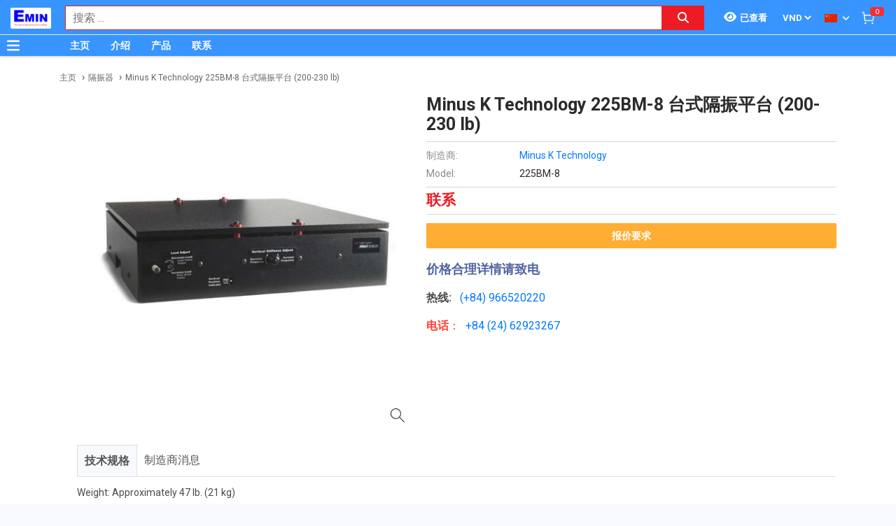

--- FILE ---
content_type: text/html; charset=utf-8
request_url: http://sieuthithietbi.com.vn/zh_TW/minus-k-technology225bm-8-minus-k-technology-225bm-8-tai-shi-ge-zhen-ping-tai-200-230-lb-155440/pr.html
body_size: 23837
content:
<!DOCTYPE html><html lang="zh"><head><meta charSet="utf-8"/><link rel="preload" as="font" href="/_next/static/media/0f3a385557f1712f-s.p.woff2" crossorigin="" type="font/woff2"/><link rel="preload" as="font" href="/_next/static/media/47cbc4e2adbc5db9-s.p.woff2" crossorigin="" type="font/woff2"/><link rel="preload" as="font" href="/_next/static/media/9e57792bbf96ad9d-s.p.woff2" crossorigin="" type="font/woff2"/><link rel="preload" as="font" href="/_next/static/media/b5ee789b512e4d1b-s.p.woff2" crossorigin="" type="font/woff2"/><link rel="stylesheet" href="/_next/static/css/d6e79a3430c1b82b.css" data-precedence="next"/><link rel="stylesheet" href="/_next/static/css/1b0e4296572b15d7.css" data-precedence="next"/><link rel="stylesheet" href="/_next/static/css/d1a970e2ebbbeafd.css" data-precedence="next"/><meta name="next-size-adjust"/><title>Minus K Technology 225BM-8 台式隔振平台 (200-230 lb) | SIEUTHITHIETBI.COM.VN</title><meta name="description" content="分销商 Minus K Technology 225BM-8 台式隔振平台 (200-230 lb) Minus K Technology. 价格合理详情请致电"/><meta name="author" content="EMIN GROUP"/><meta name="keywords" content="分销商 Minus K Technology 225BM-8 台式隔振平台 (200-230 lb) Minus K Technology. 价格合理详情请致电"/><meta name="theme-color" content="#3894ff"/><meta name="color-scheme" content="light dark"/><meta name="viewport" content="width=device-width, initial-scale=1"/><meta name="creator" content="EMIN GROUP"/><meta name="publisher" content="EMIN GROUP"/><meta name="robots" content="index"/><link rel="canonical" href="http://sieuthithietbi.com.vn/zh_TW/minus-k-technology225bm-8-minus-k-technology-225bm-8-tai-shi-ge-zhen-ping-tai-200-230-lb-155440/pr.html"/><meta property="og:title" content="Minus K Technology 225BM-8 台式隔振平台 (200-230 lb)"/><meta property="og:description" content="分销商 Minus K Technology 225BM-8 台式隔振平台 (200-230 lb) Minus K Technology. 价格合理详情请致电"/><meta property="og:url" content="http://sieuthithietbi.com.vn/zh_TW/minus-k-technology225bm-8-minus-k-technology-225bm-8-tai-shi-ge-zhen-ping-tai-200-230-lb-155440/pr.html"/><meta property="og:site_name" content="SIEUTHITHIETBI.COM.VN"/><meta property="og:locale" content="zh_TW"/><meta property="og:image" content="http://sieuthithietbi.com.vn/s-cdn/19/199069ae66681fe7190ee3b062d23a8cf66cedce.png"/><meta property="og:type" content="website"/><meta name="twitter:card" content="summary"/><meta name="twitter:title" content="Minus K Technology 225BM-8 台式隔振平台 (200-230 lb)"/><meta name="twitter:description" content="分销商 Minus K Technology 225BM-8 台式隔振平台 (200-230 lb) Minus K Technology. 价格合理详情请致电"/><meta name="twitter:image" content="http://sieuthithietbi.com.vn/s-cdn/19/199069ae66681fe7190ee3b062d23a8cf66cedce.png"/><link rel="shortcut icon" href="/s-cdn/f3/f3a9ef04f7e515c0f3b4a61aea725e2b7b7fd546.png"/><link rel="icon" href="/s-cdn/f3/f3a9ef04f7e515c0f3b4a61aea725e2b7b7fd546.png"/><link rel="apple-touch-icon" href="/s-cdn/f3/f3a9ef04f7e515c0f3b4a61aea725e2b7b7fd546.png"/><noscript>For full functionality of this site it is necessary to enable JavaScript.</noscript><script src="/_next/static/chunks/polyfills-78c92fac7aa8fdd8.js" noModule=""></script></head><body class="__className_1aee82"><noscript><iframe src="https://www.googletagmanager.com/ns.html?id=GTM-PZBGR4X" height="0" width="0" style="display:none;visibility:hidden"></iframe></noscript><style>#nprogress{pointer-events:none}#nprogress .bar{background:#29d;position:fixed;z-index:1031;top:0;left:0;width:100%;height:3px}#nprogress .peg{display:block;position:absolute;right:0;width:100px;height:100%;box-shadow:0 0 10px #29d,0 0 5px #29d;opacity:1;-webkit-transform:rotate(3deg) translate(0px,-4px);-ms-transform:rotate(3deg) translate(0px,-4px);transform:rotate(3deg) translate(0px,-4px)}#nprogress .spinner{display:block;position:fixed;z-index:1031;top:15px;right:15px}#nprogress .spinner-icon{width:18px;height:18px;box-sizing:border-box;border:2px solid transparent;border-top-color:#29d;border-left-color:#29d;border-radius:50%;-webkit-animation:nprogress-spinner 400ms linear infinite;animation:nprogress-spinner 400ms linear infinite}.nprogress-custom-parent{overflow:hidden;position:relative}.nprogress-custom-parent #nprogress .bar,.nprogress-custom-parent #nprogress .spinner{position:absolute}@-webkit-keyframes nprogress-spinner{0%{-webkit-transform:rotate(0deg)}100%{-webkit-transform:rotate(360deg)}}@keyframes nprogress-spinner{0%{transform:rotate(0deg)}100%{transform:rotate(360deg)}}</style><div id="side-menu-container"><div id="side-menu-bg"></div><div id="side-menu"><!--$!--><template data-dgst="NEXT_DYNAMIC_NO_SSR_CODE"></template><!--/$--><div class="side-menu-button"><svg aria-hidden="true" focusable="false" data-prefix="fas" data-icon="xmark" class="svg-inline--fa fa-xmark " role="img" xmlns="http://www.w3.org/2000/svg" viewBox="0 0 384 512"><path fill="currentColor" d="M342.6 150.6c12.5-12.5 12.5-32.8 0-45.3s-32.8-12.5-45.3 0L192 210.7 86.6 105.4c-12.5-12.5-32.8-12.5-45.3 0s-12.5 32.8 0 45.3L146.7 256 41.4 361.4c-12.5 12.5-12.5 32.8 0 45.3s32.8 12.5 45.3 0L192 301.3 297.4 406.6c12.5 12.5 32.8 12.5 45.3 0s12.5-32.8 0-45.3L237.3 256 342.6 150.6z"></path></svg></div></div></div><header id="main-nav"><div class="fixed-nav"><div class="nav-left"><div class="menu-btn-wrap"><a data-no-loading="1" href="#" class="menu-btn" aria-label="Button"><svg aria-hidden="true" focusable="false" data-prefix="fas" data-icon="bars" class="svg-inline--fa fa-bars " role="img" xmlns="http://www.w3.org/2000/svg" viewBox="0 0 448 512"><path fill="currentColor" d="M0 96C0 78.3 14.3 64 32 64H416c17.7 0 32 14.3 32 32s-14.3 32-32 32H32C14.3 128 0 113.7 0 96zM0 256c0-17.7 14.3-32 32-32H416c17.7 0 32 14.3 32 32s-14.3 32-32 32H32c-17.7 0-32-14.3-32-32zM448 416c0 17.7-14.3 32-32 32H32c-17.7 0-32-14.3-32-32s14.3-32 32-32H416c17.7 0 32 14.3 32 32z"></path></svg></a><span></span></div><div class="logo"><a href="/zh_TW"><img src="/s-cdn/cc/ccb84d6716ed0238d1cbbbb442d9166bd8401f0b.png" alt="logo" height="30" width="58"/></a></div></div><div class="nav-mid"><div class="search-nav"><form class="fts-form" action="/search" method="get"><div class="search-input focus-out"><div role="combobox" aria-haspopup="listbox" aria-owns="react-autowhatever-1" aria-expanded="false" class="react-autosuggest__container"><input type="text" autoComplete="off" aria-autocomplete="list" aria-controls="react-autowhatever-1" class="react-autosuggest__input" placeholder="搜索 ..." aria-label="Search input" name="q" value=""/><div id="react-autowhatever-1" role="listbox" class="react-autosuggest__suggestions-container"></div></div><span class="clear-button"><svg aria-hidden="true" focusable="false" data-prefix="fas" data-icon="xmark" class="svg-inline--fa fa-xmark " role="img" xmlns="http://www.w3.org/2000/svg" viewBox="0 0 384 512"><path fill="currentColor" d="M342.6 150.6c12.5-12.5 12.5-32.8 0-45.3s-32.8-12.5-45.3 0L192 210.7 86.6 105.4c-12.5-12.5-32.8-12.5-45.3 0s-12.5 32.8 0 45.3L146.7 256 41.4 361.4c-12.5 12.5-12.5 32.8 0 45.3s32.8 12.5 45.3 0L192 301.3 297.4 406.6c12.5 12.5 32.8 12.5 45.3 0s12.5-32.8 0-45.3L237.3 256 342.6 150.6z"></path></svg></span></div><div class="search-btn"><button type="submit" aria-label="Search button"><svg aria-hidden="true" focusable="false" data-prefix="fas" data-icon="magnifying-glass" class="svg-inline--fa fa-magnifying-glass " role="img" xmlns="http://www.w3.org/2000/svg" viewBox="0 0 512 512"><path fill="currentColor" d="M416 208c0 45.9-14.9 88.3-40 122.7L502.6 457.4c12.5 12.5 12.5 32.8 0 45.3s-32.8 12.5-45.3 0L330.7 376c-34.4 25.2-76.8 40-122.7 40C93.1 416 0 322.9 0 208S93.1 0 208 0S416 93.1 416 208zM208 352a144 144 0 1 0 0-288 144 144 0 1 0 0 288z"></path></svg></button></div></form></div></div><div class="nav-right"><ul><li class="tr_item recently-viewed-products "><div class="recently-viewed-products__btn"><span class="recently-viewed-products__icon"><svg aria-hidden="true" focusable="false" data-prefix="fas" data-icon="eye" class="svg-inline--fa fa-eye " role="img" xmlns="http://www.w3.org/2000/svg" viewBox="0 0 576 512"><path fill="currentColor" d="M288 32c-80.8 0-145.5 36.8-192.6 80.6C48.6 156 17.3 208 2.5 243.7c-3.3 7.9-3.3 16.7 0 24.6C17.3 304 48.6 356 95.4 399.4C142.5 443.2 207.2 480 288 480s145.5-36.8 192.6-80.6c46.8-43.5 78.1-95.4 93-131.1c3.3-7.9 3.3-16.7 0-24.6c-14.9-35.7-46.2-87.7-93-131.1C433.5 68.8 368.8 32 288 32zM144 256a144 144 0 1 1 288 0 144 144 0 1 1 -288 0zm144-64c0 35.3-28.7 64-64 64c-7.1 0-13.9-1.2-20.3-3.3c-5.5-1.8-11.9 1.6-11.7 7.4c.3 6.9 1.3 13.8 3.2 20.7c13.7 51.2 66.4 81.6 117.6 67.9s81.6-66.4 67.9-117.6c-11.1-41.5-47.8-69.4-88.6-71.1c-5.8-.2-9.2 6.1-7.4 11.7c2.1 6.4 3.3 13.2 3.3 20.3z"></path></svg></span><span class="recently-viewed-products__text">已查看</span></div></li><li class="tr_item pricelist_selector"><div class="pricelist"><form action="/" method="post"><div class="website_pricelist_selectable_box"><select name="website_pricelist" class="website_pricelist_selectable"><option value="1" selected="">VND</option></select></div></form></div></li><li class="tr_item language_selector"><div class="language_selector__wrapper"><img src="/img/zh_TW.png" alt="language" width="18" height="12"/><svg aria-hidden="true" focusable="false" data-prefix="fas" data-icon="angle-down" class="svg-inline--fa fa-angle-down " role="img" xmlns="http://www.w3.org/2000/svg" viewBox="0 0 448 512"><path fill="currentColor" d="M201.4 342.6c12.5 12.5 32.8 12.5 45.3 0l160-160c12.5-12.5 12.5-32.8 0-45.3s-32.8-12.5-45.3 0L224 274.7 86.6 137.4c-12.5-12.5-32.8-12.5-45.3 0s-12.5 32.8 0 45.3l160 160z"></path></svg><ul class="language_selector__list"><li><a class="js_change_lang" href="/" data-href="en_US"><img src="/img/en_US.png" alt="en_US" width="18" height="12"/><span>English - EN</span></a></li><li><a class="js_change_lang" href="/" data-href="ja_JP"><img src="/img/ja_JP.png" alt="ja_JP" width="18" height="12"/><span>Japanese - JA</span></a></li><li><a class="js_change_lang" href="/" data-href="ko_KR"><img src="/img/ko_KR.png" alt="ko_KR" width="18" height="12"/><span>Korean - KO</span></a></li><li><a class="js_change_lang" href="/" data-href="vi_VN"><img src="/img/vi_VN.png" alt="vi_VN" width="18" height="12"/><span>Vietnamese - VI</span></a></li></ul></div></li><li class="tr_item cart-wrap"><div class="cart clearfix"><a href="/zh_TW/shop/cart"><img src="/img/icon/white-cart.png" alt="cart" width="20" height="20"/><span>0</span></a></div></li></ul></div></div><div class="menu-nav nav-shadow"><div class="menu-btn-wrap"><a data-no-loading="1" href="#" class="menu-btn" aria-label="Button"><svg aria-hidden="true" focusable="false" data-prefix="fas" data-icon="bars" class="svg-inline--fa fa-bars " role="img" xmlns="http://www.w3.org/2000/svg" viewBox="0 0 448 512"><path fill="currentColor" d="M0 96C0 78.3 14.3 64 32 64H416c17.7 0 32 14.3 32 32s-14.3 32-32 32H32C14.3 128 0 113.7 0 96zM0 256c0-17.7 14.3-32 32-32H416c17.7 0 32 14.3 32 32s-14.3 32-32 32H32c-17.7 0-32-14.3-32-32zM448 416c0 17.7-14.3 32-32 32H32c-17.7 0-32-14.3-32-32s14.3-32 32-32H416c17.7 0 32 14.3 32 32z"></path></svg></a><span>产品分类</span></div><div class="wrap-menu"><div class="container"><div class="row"><div class="col-md-12"><nav class="main-nav"><ul class="menu-top"><li class="menu-item "><a href="/zh_TW">主页</a></li><li class="menu-item "><a href="/zh_TW/about-emin-group-65/ne.html">介绍</a></li><li class="menu-item "><a href="/zh_TW/san-pham-1/pa.html">产品</a></li><li class="menu-item "><a href="/zh_TW/map-to-emin-vietnam-293/ne.html">联系</a></li></ul></nav></div></div></div></div></div></header><div class="end-header"></div><!--$--><div class="main-site main-category wrap-menu-tabs"><script type="application/ld+json">{"@context":"https://schema.org/","@type":"Product","name":"Minus K Technology 225BM-8 台式隔振平台 (200-230 lb)","image":"http://sieuthithietbi.com.vn/s-cdn/19/199069ae66681fe7190ee3b062d23a8cf66cedce.png","description":"分销商 Minus K Technology 225BM-8 台式隔振平台 (200-230 lb) Minus K Technology. 价格合理详情请致电","brand":"Minus K Technology","sku":"Minus K Technology225BM-8","offers":{"@type":"Offer","url":"http://sieuthithietbi.com.vn/zh_TW/minus-k-technology225bm-8-minus-k-technology-225bm-8-tai-shi-ge-zhen-ping-tai-200-230-lb-155440/pr.html","priceCurrency":"VND","price":0,"availability":"http://schema.org/OutOfStock"}}</script><div class="breadcrumbs breadcrumbs-emin"><div class="container"><div class="row"><div class="col-md-12"><div class="breadcrumb-trail"><a href="http://sieuthithietbi.com.vn/zh_TW">主页</a> <span class="sep"></span><a href="http://sieuthithietbi.com.vn/zh_TW/ji-jie-ji-wu-li-jian-ce-she-bei-ge-zhen-qi-2759/pc.html">隔振器</a> <span class="sep"></span><a href="http://sieuthithietbi.com.vn/zh_TW/minus-k-technology225bm-8-minus-k-technology-225bm-8-tai-shi-ge-zhen-ping-tai-200-230-lb-155440/pr.html">Minus K Technology 225BM-8 台式隔振平台 (200-230 lb)</a> <span class="sep"></span></div></div></div></div><script type="application/ld+json">{"@context":"https://schema.org/","@type":"BreadcrumbList","itemListElement":[{"@type":"ListItem","position":1,"name":"主页","item":"http://sieuthithietbi.com.vn/zh_TW"},{"@type":"ListItem","position":2,"name":"隔振器","item":"http://sieuthithietbi.com.vn/zh_TW/ji-jie-ji-wu-li-jian-ce-she-bei-ge-zhen-qi-2759/pc.html"},{"@type":"ListItem","position":3,"name":"Minus K Technology 225BM-8 台式隔振平台 (200-230 lb)","item":"http://sieuthithietbi.com.vn/zh_TW/minus-k-technology225bm-8-minus-k-technology-225bm-8-tai-shi-ge-zhen-ping-tai-200-230-lb-155440/pr.html"}]}</script></div><div class="container"><div class="row"><div class="col-md-12"><div class="main-site-right main-detail w100"><div class="content"><div class="top-detail clearfix"><div class="wrap-detail-left"><figure class="iiz  product-image-zoom"><div><img class="iiz__img   " style="transition:opacity 0ms linear 0ms, visibility 0ms linear 0ms" src="/s-cdn/19/199069ae66681fe7190ee3b062d23a8cf66cedce.png"/></div><span class="iiz__btn iiz__hint"></span></figure></div><div class="wrap-detail-right"><h1>Minus K Technology 225BM-8 台式隔振平台 (200-230 lb)</h1><ul><li><div class="wrap-produce-detail clearfix"><div class="pro-left"><table><tbody><tr><td><span> <!-- -->制造商<!-- -->:</span></td><td><a class="" href="/minus-k-technology-1995/ma.html">Minus K Technology</a></td></tr><tr><td><span>Model: </span></td><td>225BM-8</td></tr></tbody></table></div></div></li><li><div class="wrap-price"><span class="price">联系</span></div></li><li><div class="wrap-button-cart"><ul><li><span class="btn-now">报价要求</span></li></ul></div></li><li><div class="wrap-call"><p style=""><span style="color: rgb(80, 101, 161); font-size: 18px;"><i class="fa fa-phone" aria-hidden="true"></i> </span><font color="#5065a1"><span style="font-size: 18px;"><b>价格合理详情请致电</b></span></font></p> 
    <p><b>热线:</b>&nbsp;<span style="color:#ff3b30;">&nbsp; <a href="tel:+84966520220">(+84)&nbsp;</a></span><font color="#ff3b30"><a href="tel:+84966520220">966520220</a></font></p><p><font color="#ff3b30" class="text-black" style=""><b>电话</b>：&nbsp;</font><span style="color: rgb(255, 59, 48);">&nbsp;<a href="tel:+842462923267">+84 (</a></span><font color="#ff3b30"><a href="tel:+842462923267">24) 62923267</a></font></p>
    <p><br></p>
    <p>&nbsp;<span style="color:#ff3b30;">&nbsp;</span></p></div></li></ul></div></div><div class="description"><ul class="nav nav-tabs" id="pro_detail_tab"><li class="active"><span data-href="#pro_specifications">技术规格</span></li><li><span data-href="#pro_manufacturer_info">制造商消息</span></li></ul><div class="pro_detail_tab_content" id="pro_specifications"><div class="specs"><p>Weight: Approximately 47 lb. (21 kg)</p><p>Dimensions: 18” W x 20” D x 4.6” H (457mm W x 508mm D x 117mm H)</p><p>Payload Range: <span style="text-align: inherit;">200-230 lb(90.5-104 kg)</span></p><p>Performance:</p><p>- Horizontal frequencies are weight dependent.</p><p>- Horizontal frequency of 1.5 Hz is achieved at the upper limit of the payload range.</p><p>- At the lower limits of the payload range the horizontal frequency is approximately 2.5 Hz.</p><p>- Vertical frequency is tunable to 0.5 Hz throughout the payload range.</p></div><div class="emin-divider"><span></span><span>Details</span><span></span></div><div class="det"><p>Datasheet</p><p><a class="o_image" data-mimetype="application/pdf" href="/d-cdn/5ca23d147c9ae4dbce09ff4cf79be2ef0d274f09.1384214.pdf" title="bm8_spec_sheet_vibration_isolation_systems_antivibration_table.pdf"></a><br/></p><p style="color: rgb(25, 25, 25);">Video</p><p style="color: rgb(25, 25, 25);"></p><p style="color: rgb(25, 25, 25);"><a href="https://www.youtube.com/watch?v=YZRmRH294us" style="color: rgb(124, 123, 173);"></a></p><p style="color: rgb(25, 25, 25);"></p><p style="color: rgb(25, 25, 25);"></p><p><a href="https://www.youtube.com/watch?v=YZRmRH294us"></a></p><div class="sc-wrapper" style="color: rgb(25, 25, 25);">
<div class="sc-youtube">
<div class="sc-youtube__wrapper mx-auto" style="width:100%">
<div class="sc-youtube__iframe">
<iframe allow="accelerometer; autoplay; encrypted-media; gyroscope; picture-in-picture" allowfullscreen="" frameborder="0" src="https://www.youtube.com/embed/YZRmRH294us"></iframe>
</div>
</div>
</div>
</div></div><div data-extra-info="public_documents" style="display:none"></div><div data-extra-info="manufacturer_catalog" style="display:none"></div></div><div class="pro_detail_tab_content" id="pro_manufacturer_info"><div data-extra-info="manufacturer_info" style="display:none"></div></div></div><div class="service-detail clearfix"><ul><li><svg aria-hidden="true" focusable="false" data-prefix="fas" data-icon="thumbs-up" class="svg-inline--fa fa-thumbs-up " role="img" xmlns="http://www.w3.org/2000/svg" viewBox="0 0 512 512"><path fill="currentColor" d="M313.4 32.9c26 5.2 42.9 30.5 37.7 56.5l-2.3 11.4c-5.3 26.7-15.1 52.1-28.8 75.2H464c26.5 0 48 21.5 48 48c0 18.5-10.5 34.6-25.9 42.6C497 275.4 504 288.9 504 304c0 23.4-16.8 42.9-38.9 47.1c4.4 7.3 6.9 15.8 6.9 24.9c0 21.3-13.9 39.4-33.1 45.6c.7 3.3 1.1 6.8 1.1 10.4c0 26.5-21.5 48-48 48H294.5c-19 0-37.5-5.6-53.3-16.1l-38.5-25.7C176 420.4 160 390.4 160 358.3V320 272 247.1c0-29.2 13.3-56.7 36-75l7.4-5.9c26.5-21.2 44.6-51 51.2-84.2l2.3-11.4c5.2-26 30.5-42.9 56.5-37.7zM32 192H96c17.7 0 32 14.3 32 32V448c0 17.7-14.3 32-32 32H32c-17.7 0-32-14.3-32-32V224c0-17.7 14.3-32 32-32z"></path></svg><span>质量承诺</span></li><li><svg aria-hidden="true" focusable="false" data-prefix="fas" data-icon="retweet" class="svg-inline--fa fa-retweet " role="img" xmlns="http://www.w3.org/2000/svg" viewBox="0 0 576 512"><path fill="currentColor" d="M272 416c17.7 0 32-14.3 32-32s-14.3-32-32-32H160c-17.7 0-32-14.3-32-32V192h32c12.9 0 24.6-7.8 29.6-19.8s2.2-25.7-6.9-34.9l-64-64c-12.5-12.5-32.8-12.5-45.3 0l-64 64c-9.2 9.2-11.9 22.9-6.9 34.9s16.6 19.8 29.6 19.8l32 0 0 128c0 53 43 96 96 96H272zM304 96c-17.7 0-32 14.3-32 32s14.3 32 32 32l112 0c17.7 0 32 14.3 32 32l0 128H416c-12.9 0-24.6 7.8-29.6 19.8s-2.2 25.7 6.9 34.9l64 64c12.5 12.5 32.8 12.5 45.3 0l64-64c9.2-9.2 11.9-22.9 6.9-34.9s-16.6-19.8-29.6-19.8l-32 0V192c0-53-43-96-96-96L304 96z"></path></svg><span>正品保修</span></li><li><svg aria-hidden="true" focusable="false" data-prefix="fas" data-icon="truck" class="svg-inline--fa fa-truck " role="img" xmlns="http://www.w3.org/2000/svg" viewBox="0 0 640 512"><path fill="currentColor" d="M48 0C21.5 0 0 21.5 0 48V368c0 26.5 21.5 48 48 48H64c0 53 43 96 96 96s96-43 96-96H384c0 53 43 96 96 96s96-43 96-96h32c17.7 0 32-14.3 32-32s-14.3-32-32-32V288 256 237.3c0-17-6.7-33.3-18.7-45.3L512 114.7c-12-12-28.3-18.7-45.3-18.7H416V48c0-26.5-21.5-48-48-48H48zM416 160h50.7L544 237.3V256H416V160zM112 416a48 48 0 1 1 96 0 48 48 0 1 1 -96 0zm368-48a48 48 0 1 1 0 96 48 48 0 1 1 0-96z"></path></svg><span>送货到家</span></li><li><svg aria-hidden="true" focusable="false" data-prefix="fas" data-icon="paper-plane" class="svg-inline--fa fa-paper-plane " role="img" xmlns="http://www.w3.org/2000/svg" viewBox="0 0 512 512"><path fill="currentColor" d="M498.1 5.6c10.1 7 15.4 19.1 13.5 31.2l-64 416c-1.5 9.7-7.4 18.2-16 23s-18.9 5.4-28 1.6L284 427.7l-68.5 74.1c-8.9 9.7-22.9 12.9-35.2 8.1S160 493.2 160 480V396.4c0-4 1.5-7.8 4.2-10.7L331.8 202.8c5.8-6.3 5.6-16-.4-22s-15.7-6.4-22-.7L106 360.8 17.7 316.6C7.1 311.3 .3 300.7 0 288.9s5.9-22.8 16.1-28.7l448-256c10.7-6.1 23.9-5.5 34 1.4z"></path></svg><span>交易简单化</span></li></ul></div><div id="related_products"></div></div></div></div></div></div></div><!--/$--><section class="email-register"><div class="container"><div class="row"><div class="col-md-12"><div class="wrap-content-re"><h4 class="section-title">注册收新闻 - 获得优惠活动的机会</h4><div class="subscription-msg" style="display:none"></div><form class="register-email-form" action="#"><input type="text" class="main-input" placeholder="输入邮箱以接收新闻 ..."/><button class="mail-btn" type="submit">注册接收新闻<!-- --> »</button></form></div></div></div></div></section><footer id="footer"><div class="container"><div class="wrap-footer"><div class="row"><div class="col-md-12"><h3 class="title-personnel">Ha Noi</h3><div class="wrap-slider-personnel desktop"><div class="item clearfix"><div class="wrap-img"><img src="/s-cdn/e4/e473d5e65e4cf575c002ed7aa9618e7c80914ee8.jpg?unique=v1769260582536" alt="Đào Văn Chiến" width="74" height="74" loading="lazy"/></div><div class="content"><strong>Đào Văn Chiến</strong><i>Sale Engineer</i><span><a href="tel:0987222477">0987.222.477</a></span></div></div><div class="item clearfix"><div class="wrap-img"><img src="/s-cdn/24/24288dd8f48e712d8c1ad22908e744b4c4547fed.jpg?unique=v1769260582536" alt="Nguyễn Thạc Hùng" width="74" height="74" loading="lazy"/></div><div class="content"><strong>Nguyễn Thạc Hùng</strong><i>Sale Engineer</i><span><a href="tel:0985112864">0985.112.864</a></span></div></div><div class="item clearfix"><div class="wrap-img"><img src="/s-cdn/3d/3dd6871d3d278e3cbb561190d6184c45d59f484c.jpg?unique=v1769260582536" alt="Bùi Văn Tuấn" width="74" height="74" loading="lazy"/></div><div class="content"><strong>Bùi Văn Tuấn</strong><i>Sales Engineer</i><span><a href="tel:0986554661">0986.554.661</a></span></div></div><div class="item clearfix"><div class="wrap-img"><img src="/s-cdn/70/70d8b71c163124f9eb2d3d0812d2c756f48b6028.png?unique=v1769260582536" alt="Vũ Văn Thịnh" width="74" height="74" loading="lazy"/></div><div class="content"><strong>Vũ Văn Thịnh</strong><i>Sale Engineer</i><span><a href="tel:0382762595">0382.762.595</a></span></div></div><div class="item clearfix"><div class="wrap-img"><img src="/s-cdn/09/09f007f58bb98c85fdbebed433e85cfb6170e0c4.jpg?unique=v1769260582536" alt="Vũ Đình Thống" width="74" height="74" loading="lazy"/></div><div class="content"><strong>Vũ Đình Thống</strong><i>Sales Engineer</i><span><a href="tel:0982383894">0982.383.894</a></span></div></div><div class="item clearfix"><div class="wrap-img"><img src="/s-cdn/08/0874345db27a615020d766aca1a1f0e115528252.jpg?unique=v1769260582536" alt="Kiều Đại Phú" width="74" height="74" loading="lazy"/></div><div class="content"><strong>Kiều Đại Phú</strong><i>Sales Engineer</i><span><a href="tel:0963569756">0963.569.756</a></span></div></div></div></div><div class="col-md-12"><h3 class="title-personnel">Chi nhánh Bắc Ninh</h3><div class="wrap-slider-personnel desktop"><div class="item clearfix"><div class="wrap-img"><img src="/s-cdn/7f/7fdbf572560ab025c75ac281106db615c441027c.jpg?unique=v1769260582536" alt="Nguyễn Văn Hữu" width="74" height="74" loading="lazy"/></div><div class="content"><strong>Nguyễn Văn Hữu</strong><i>Branch Vice Director</i><span><a href="tel:0936415843">0936.415.843</a></span></div></div><div class="item clearfix"><div class="wrap-img"><img src="/s-cdn/89/8985c42391f4223ee16b54433f5beb1629640cf4.png?unique=v1769260582536" alt="Nguyễn Vân Kiên" width="74" height="74" loading="lazy"/></div><div class="content"><strong>Nguyễn Vân Kiên</strong><i>Branch Director</i><span><a href="tel:0973402406">0973.402.406</a></span></div></div><div class="item clearfix"><div class="wrap-img"><img src="/s-cdn/d3/d341337b4b9bf2e9576b0f336dc45216949eff2f.jpg?unique=v1769260582536" alt="Nguyễn Thị Hải" width="74" height="74" loading="lazy"/></div><div class="content"><strong>Nguyễn Thị Hải</strong><i>Sales Engineer</i><span><a href="tel:02227303968">0222 730 39 68</a></span></div></div><div class="item clearfix"><div class="wrap-img"><img src="/s-cdn/9f/9fe011c12aab4a3c52ddfdd5d035df2fc397a1cb.jpg?unique=v1769260582536" alt="Dương Thị Huyền" width="74" height="74" loading="lazy"/></div><div class="content"><strong>Dương Thị Huyền</strong><i>Sales Engineer</i><span><a href="tel:02227303968">0222 730 39 68</a></span></div></div></div></div><div class="col-md-12"><h3 class="title-personnel">Da Nang</h3><div class="wrap-slider-personnel desktop"><div class="item clearfix"><div class="wrap-img"><img src="/s-cdn/b6/b60dab8dcb47555f7177227ab17d8294909e055c.jpg?unique=v1769260582536" alt="Huỳnh Thị Tuấn Hoa" width="74" height="74" loading="lazy"/></div><div class="content"><strong>Huỳnh Thị Tuấn Hoa</strong><i>Accountant</i><span><a href="tel:02363747733">0236 374 77 33</a></span></div></div><div class="item clearfix"><div class="wrap-img"><img src="/s-cdn/c2/c23d17bd0f18b8de980ed0903d012807b9eb0e13.jpg?unique=v1769260582536" alt="Hồ Viết Lưu" width="74" height="74" loading="lazy"/></div><div class="content"><strong>Hồ Viết Lưu</strong><i>Sales Engineer</i><span><a href="tel:0906492829">0906.492.829 </a></span></div></div><div class="item clearfix"><div class="wrap-img"><img src="/s-cdn/ad/ad740da11f804f9aa2fba5f78184ede796b2419d.jpg?unique=v1769260582536" alt="Nguyễn Văn Trường" width="74" height="74" loading="lazy"/></div><div class="content"><strong>Nguyễn Văn Trường</strong><i>Sales Engineer</i><span><a href="tel:0773528806">0773.528.806</a></span></div></div><div class="item clearfix"><div class="wrap-img"><img src="/s-cdn/52/527a69bef57c4702c0d2f3a54f517060069d038f.jpg?unique=v1769260582536" alt="Nguyễn Thanh Linh" width="74" height="74" loading="lazy"/></div><div class="content"><strong>Nguyễn Thanh Linh</strong><i>Sale Manager</i><span><a href="tel:0345689536">0345.689.536</a></span></div></div><div class="item clearfix"><div class="wrap-img"><img src="/s-cdn/ca/ca37d2f4bb2bb1170a4f7f565dc0ee99c67804f0.png?unique=v1769260582536" alt="Thân Đức Gấm" width="74" height="74" loading="lazy"/></div><div class="content"><strong>Thân Đức Gấm</strong><i>Sale Manager</i><span><a href="tel:0775442885">0775.442.885</a></span></div></div></div></div><div class="col-md-12"><h3 class="title-personnel">Ho Chi Minh</h3><div class="wrap-slider-personnel desktop"><div class="item clearfix"><div class="wrap-img"><img src="/s-cdn/6c/6c0892232a9f60d24cb8836d63f39bb14e202b5f.jpg?unique=v1769260582536" alt="Nguyễn Nhật Nam" width="74" height="74" loading="lazy"/></div><div class="content"><strong>Nguyễn Nhật Nam</strong><i>Branch Director</i><span><a href="tel:0973335769">0973.335.769</a></span></div></div><div class="item clearfix"><div class="wrap-img"><img src="/s-cdn/89/892b4ce080d31fa25f3477a7fd003a7379a6a784.jpg?unique=v1769260582536" alt="Nguyễn Trường Hảo" width="74" height="74" loading="lazy"/></div><div class="content"><strong>Nguyễn Trường Hảo</strong><i>Sale Engineer</i><span><a href="tel:0342318388">0342.318.388</a></span></div></div><div class="item clearfix"><div class="wrap-img"><img src="/s-cdn/a1/a194f9409a6e17c6762b841f637fc84fce8b2825.jpg?unique=v1769260582536" alt="Lâm Sư Bảo" width="74" height="74" loading="lazy"/></div><div class="content"><strong>Lâm Sư Bảo</strong><i>Branch Vice Director</i><span><a href="tel:0916508932">0916.508.932</a></span></div></div><div class="item clearfix"><div class="wrap-img"><img src="/s-cdn/4f/4f67645d85e118048b6c34999f5a0e208d6cc0be.jpg?unique=v1769260582536" alt="Nguyễn Quốc Hiền" width="74" height="74" loading="lazy"/></div><div class="content"><strong>Nguyễn Quốc Hiền</strong><i>Project Manager</i><span><a href="tel:0906386828">0906.386.828</a></span></div></div><div class="item clearfix"><div class="wrap-img"><img src="/s-cdn/e2/e2b3bead56c4c0241e3f56991e215bf1d9cdaeb6.jpg?unique=v1769260582536" alt="Phạm Xuân Liêm" width="74" height="74" loading="lazy"/></div><div class="content"><strong>Phạm Xuân Liêm</strong><i>Sales Engineer</i><span><a href="tel:0984922992">0984.922.992</a></span></div></div><div class="item clearfix"><div class="wrap-img"><img src="/s-cdn/7d/7d0861d32236ee6a3d7a37589406b51da8877637.jpg?unique=v1769260582536" alt="Nguyễn Thanh Bình" width="74" height="74" loading="lazy"/></div><div class="content"><strong>Nguyễn Thanh Bình</strong><i>Sales Engineer</i><span><a href="tel:0703038639">0703.038.639</a></span></div></div><div class="item clearfix"><div class="wrap-img"><img src="/s-cdn/03/03d3d86f34310a617701524b192a924beaad0754.jpg?unique=v1769260582536" alt="Nguyễn Đình Khang" width="74" height="74" loading="lazy"/></div><div class="content"><strong>Nguyễn Đình Khang</strong><i>Sales Engineer</i><span><a href="tel:0866843470">0866.843.470</a></span></div></div><div class="item clearfix"><div class="wrap-img"><img src="/s-cdn/14/14408a26defe8d178cb61d389b025bb386cf1d87.jpg?unique=v1769260582536" alt="Du Vĩ Bảo" width="74" height="74" loading="lazy"/></div><div class="content"><strong>Du Vĩ Bảo</strong><i>Sales Engineer</i><span><a href="tel:0937672454">0937.672.454</a></span></div></div></div></div><div class="col-md-12"><h3 class="title-personnel">国际支持</h3><div class="wrap-slider-personnel desktop"><div class="item clearfix"><div class="wrap-img"><img src="/s-cdn/13/13791c811d974dbddc7438c663301cbf4ef9345d.jpg?unique=v1769260582536" alt="グエン．ミン．ドウック" width="74" height="74" loading="lazy"/></div><div class="content"><strong>グエン．ミン．ドウック</strong><i>支持日文</i><span><a href="tel:+84968060220">(+84) 968060220</a></span></div></div><div class="item clearfix"><div class="wrap-img"><img src="/s-cdn/c5/c56ecc64778bbc113ab03383cbfbd07b17bb98c3.jpg?unique=v1769260582536" alt="팜 꾸잉 지" width="74" height="74" loading="lazy"/></div><div class="content"><strong>팜 꾸잉 지</strong><i>해외영업원</i><span><a href="tel:+84969950220">(+84) 969950220</a></span></div></div><div class="item clearfix"><div class="wrap-img"><img src="/s-cdn/d5/d54ad6f03d1c52b1bfea8f6a8b828c467598ab28.jpg?unique=v1769260582536" alt="邓氏金川" width="74" height="74" loading="lazy"/></div><div class="content"><strong>邓氏金川</strong><i>国际销售</i><span><a href="tel:+84979927195">(+84) 979927195</a></span></div></div><div class="item clearfix"><div class="wrap-img"><img src="/s-cdn/ea/eaa5b990c2936a59f97b511f36ba6e737a068a69.jpg?unique=v1769260582536" alt="Brian Lam" width="74" height="74" loading="lazy"/></div><div class="content"><strong>Brian Lam</strong><i>Oversea Sales</i><span><a href="tel:+84916508932">(+84) 916508932</a></span></div></div></div></div></div></div></div><!--$!--><template data-dgst="NEXT_DYNAMIC_NO_SSR_CODE"></template><!--/$--></footer><section class="copyright"><div class="container"><div class="row"><div class="col-md-6 branch_info"><div><p><b><font style="font-size: 14px;">越南 EMIN 股份公司</font></b><br></p><p><u><b>越南-河内 EMIN&nbsp;</b></u></p><p>地址:&nbsp;<span style="font-family: &quot;Lucida Grande&quot;, Helvetica, Verdana, Arial, sans-serif;">No 203 Nguyen Ngoc Vu, Yen Hoa Ward, Ha Noi City, Vietnam</span></p><p>电话:&nbsp;<a href="tel:+842462923267" data-original-title="" title="">+84 (24) 62923267</a></p><p>热线:&nbsp;<a href="tel:+84966520220" data-original-title="" title="">(+84)&nbsp;966520220</a><br></p><p>传真:&nbsp;<a href="tel:+842435190360" data-original-title="" title="">+84 (24) 35 190 360</a>; 邮箱:&nbsp;<a href="mailto:hn@emin.vn">hn@emin.vn</a></p><p></p><p><b><u><br></u></b></p><p><b><u><font style="font-size: 14px;">越南-胡志明 EMIN</font></u></b></p><p>地址:&nbsp;<span style="font-family: &quot;Lucida Grande&quot;, Helvetica, Verdana, Arial, sans-serif;">No 110A Chu Van An, Binh Thanh Ward, Ho Chi Minh City, Vietnam</span></p><p>电话:&nbsp;<a href="tel:+842838119636" data-original-title="" title="">+84 (28) 3811 96 36</a>&nbsp;-&nbsp;<a href="tel:+842838119359" data-original-title="" title="">+84 (28) 3811 93 59</a>&nbsp;-&nbsp;<a href="tel:+842838116213" data-original-title="" title="">+84 (28) 3811 62 13</a>&nbsp;</p><p>传真:&nbsp;<a href="tel:+842838119545" data-original-title="" title="">+84 (28) 3811 95 45</a>; 邮箱:&nbsp;<a href="mailto:hcm@emin.vn">hcm@emin.vn</a></p><p></p><p><b><u><br></u></b></p><p><b><u>越南-北宁EMIN</u></b></p><p>地址:&nbsp;<span style="font-family: &quot;Lucida Grande&quot;, Helvetica, Verdana, Arial, sans-serif;">CL13-39 Him Lam Green Park, Vo Cuong Ward, Bac Ninh Province, Vietnam</span></p><p>电话:&nbsp;<a href="tel:02227303968" data-original-title="" title="">+84 222 730.39.68&nbsp;</a>-&nbsp;<a href="tel:02227304068" data-original-title="" title="">+84 (222)730.40.68</a></p><p>邮箱:&nbsp;&nbsp;<a href="mailto:bn@emin.vn">bn@emin.vn</a></p><p><a href="mailto:bn@emin.vn"><br></a></p><p><b><u>越南-海防EMIN</u></b></p><p>地址: No 473 Pho Moi, Thuy Nguyen Ward, Hai Phong City, Viet Nam</p><p>电话: +84 225 730 03 89&nbsp;</p><p><a href="mailto:bn@emin.vn"></a></p><p>邮箱:&nbsp; hp<a href="mailto:bn@emin.vn" data-original-title="" title="">@emin.vn</a></p><p></p><p><b><u><br></u></b></p><p><b><u><font style="font-size: 14px;">越南-岘港 EMIN</font></u></b></p><p>地址:<span style="font-family: &quot;Lucida Grande&quot;, Helvetica, Verdana, Arial, sans-serif;">No 622, Đien Bien Phu Str, Thanh Khe Tay Ward, Thanh Khe District, Da Nang City, Vietnam</span></p><p>电话:&nbsp;<a href="tel:+84 (236) 374 77 11" data-original-title="" title="">+84 (236) 374 77 11</a>&nbsp;-&nbsp;<a href="tel:+84 (236) 374 77 22" data-original-title="" title="">+84 (236) 374 77 22</a>&nbsp;-&nbsp;<a href="tel:+84 (236) 374 77 33" data-original-title="" title="">+84 (236) 374 77 33</a></p><p>传真:&nbsp;<a href="tel:+84 (236) 374 77 44" data-original-title="" title="">+84 (236) 374 77 44</a>&nbsp;; 邮箱:&nbsp;<a href="mailto:dn@emin.vn" data-original-title="" title="">dn@emin.vn</a></p><p><br></p><p><span style="font-size: 14px;"><b><u>越南-同奈EMIN</u></b></span><br></p><p>地址:&nbsp;<span style="font-family: &quot;Lucida Grande&quot;, Helvetica, Verdana, Arial, sans-serif;">No 458 Dong Khoi, Tan Hiep Ward, Dong Nai Province, Viet Nam</span></p><p>热线: +84&nbsp;<span style="font-family: &quot;Lucida Grande&quot;, Helvetica, Verdana, Arial, sans-serif;">345.689.536</span></p><p><a href="mailto:dn@emin.vn" data-original-title="" title=""></a></p><p>邮箱:&nbsp;<a href="mailto:dn@emin.vn" data-original-title="" title="" aria-describedby="tooltip992880">dnai@emin.vn</a></p></div></div><div class="col-md-6"><div class="branch_info"><div><p><br></p><p><b><u>新加坡 EMIN 公司</u></b></p><p>地址: 18 Dunsfold Drive Singapore 359380</p><p>电话:&nbsp;<a href="tel:+ 65 97455393" data-original-title="" title="" aria-describedby="tooltip557806">+ 84916508932</a>&nbsp; &nbsp;传真:&nbsp;<a href="tel:+65 67258365">+65 67258365</a></p><p>邮箱:&nbsp;<span style="font-family: &quot;Lucida Grande&quot;, Helvetica, Verdana, Arial, sans-serif;"><a href="mailto:sales@emin.asia" data-original-title="" title="">sales@emin.asia</a></span>;&nbsp; 网址:&nbsp;<a href="https://emin.asia/" data-original-title="" title="">https://emin.asia</a></p><p></p><p><b><u><br></u></b></p><p><b><u>缅甸 EMIN 有限公司</u></b></p><p>地址: No. (511/B), Waizayantar Road, 4 Ward, South Okkalapa Township, Yangon 11091, Myanmar</p><p>电话 :&nbsp;<a href="tel:+959782793523" data-original-title="" title="">+959782793523</a>,&nbsp;<a href="tel:+959955678481" data-original-title="" title="" style="outline: 0px;">+959955678481&nbsp;</a>; 网址:&nbsp;<a href="https://emin.com.mm/">https://emin.com.mm</a></p><p><a href="https://emin.com.mm/"><br></a></p><p style="font-family: &quot;Lucida Grande&quot;, Helvetica, Verdana, Arial, sans-serif;"><span style="font-size: 14px;"><b><u>EMIN LAO SOLE Co.,LTD</u></b></span><br></p><p style="font-family: &quot;Lucida Grande&quot;, Helvetica, Verdana, Arial, sans-serif;"><font class="text-black"></font><a href="http://emin.com.mm/" rel="nofollow" data-original-title="" title="" style="color: rgb(255, 255, 255);"></a></p><p style="font-family: &quot;Lucida Grande&quot;, Helvetica, Verdana, Arial, sans-serif;"><span style="font-family: Roboto, sans-serif;">地址</span>: Room 701 at 7th Floor, Vietinbank Building, 286 Lanexang Road, Hatsadinua, Chanthaboundly, Vietiane Capital, Lao PDR</p><p style="font-family: &quot;Lucida Grande&quot;, Helvetica, Verdana, Arial, sans-serif;"><span style="font-family: Roboto, sans-serif;">电话:</span>&nbsp; 020 52525165&nbsp;</p><p style="font-family: &quot;Lucida Grande&quot;, Helvetica, Verdana, Arial, sans-serif;"><span style="font-family: Roboto, sans-serif;">邮箱</span>: sales@emin.com.la;&nbsp;<span style="font-family: Roboto, sans-serif;">网址</span>: https://emin.com.la</p><p style="font-family: &quot;Lucida Grande&quot;, Helvetica, Verdana, Arial, sans-serif;"><br></p><p style="font-family: &quot;Lucida Grande&quot;, Helvetica, Verdana, Arial, sans-serif;"><b style="font-size: 14px;"><u>PT. EMIN Indonesia</u></b></p><p style="font-family: &quot;Lucida Grande&quot;, Helvetica, Verdana, Arial, sans-serif;"><span style="font-family: Roboto, sans-serif;">地址</span>: Graha Irama Building, 6th Floor, Block A, Ji.HR Rasuna Said Blok X-1, Kav 1-2m Kuningan, Setiabudi, South Jakata, Indonesia, 12950&nbsp;<br><span style="font-family: Roboto, sans-serif;">邮箱</span>:&nbsp;<a href="mailto:info@emin.com.mm" data-original-title="" title="" style="color: initial;">sales@emin.asia</a></p><p><a href="https://emin.com.mm/"></a></p><p style="font-family: &quot;Lucida Grande&quot;, Helvetica, Verdana, Arial, sans-serif;"><span style="font-family: Roboto, sans-serif;">网址</span>:<font class="text-black">&nbsp;https://emin.co.id</font></p></div></div><div class="row"><div class="col-md-12"><div class="ftitle">联系我们</div><ul class="social"><li><a aria-label="Social Facebook Button" class="facebook" href="https://www.facebook.com/thietbido/"></a></li><li><a aria-label="Social Twitter Button" class="twitter" href="https://x.com/EminGroup123"></a></li><li><a aria-label="Social Google Button" class="google" href="https://plus.google.com/106879928678001438091"></a></li><li><a aria-label="Social Youtube Button" class="youtube" href="https://www.youtube.com/@emingroup2011"></a></li></ul></div><div class="col-md-12"><div class="ftitle">链接</div><div class="row"><div class="col-md-12"><ul class="f-link"><li><a href="/about-emin-group-546/ne.html"> <!-- -->介绍</a></li><li><a href="/warranty-policy-292/ne.html"> <!-- -->保密政策</a></li><li><a href="/map-to-emin-vietnam-293/ne.html"> <!-- -->联系我们</a></li><li><a href="https://drive.google.com/file/d/1-72CpwZ92feV9o7GHQvENYj7rf3bNqR6/view"> <!-- -->电子设备目录</a></li><li><a href="/how-to-order-141/ne.html"> <!-- -->订购说明</a></li><li><a href="/mission-and-vision-280/ne.html"> <!-- -->使命&amp;愿景</a></li><li><a href="/media/uploads/catalog/catalogue_EMIN_L.pdf"> <!-- -->环境实验设备目录</a></li><li><a href="/payment-method-229/ne.html"> <!-- -->付款说明</a></li><li><a href="/policy-with-producer-96/ne.html"> <!-- -->与制造商的政策</a></li><li><a href="/transport-policy-of-emin-339/ne.html"> <!-- -->运转政策</a></li><li><a href="/warranty-policy-56/ne.html"> <!-- -->保修政策</a></li><li><a href="/agency-policy-of-emin-15/ne.html"> <!-- -->代理政策</a></li><li><a href="/gong-si-jian-jie-zhao-pin-9/nc.html"> <!-- -->招聘</a></li></ul></div></div></div><div class="col-md-12"><a target="_new" rel="nofollow" href="http://online.gov.vn/CustomWebsiteDisplay.aspx?DocId=2710"><img id="moit_verification" src="/img/bocongthuong.png" alt="certification" width="150" height="157" loading="lazy"/></a></div></div></div></div></div></section><script src="/_next/static/chunks/webpack-bab096ecdabf30b7.js" async=""></script><script src="/_next/static/chunks/bce60fc1-cba0971ad9db4f3a.js" async=""></script><script src="/_next/static/chunks/5769-55cefe1e125b1a1c.js" async=""></script><script src="/_next/static/chunks/main-app-e7c6fba0acc3da3f.js" async=""></script><script>(self.__next_f=self.__next_f||[]).push([0])</script><script>self.__next_f.push([1,"0:\"$L1\"\n"])</script><script>self.__next_f.push([1,"2:HL[\"/_next/static/media/0f3a385557f1712f-s.p.woff2\",{\"as\":\"font\",\"type\":\"font/woff2\"}]\n3:HL[\"/_next/static/media/47cbc4e2adbc5db9-s.p.woff2\",{\"as\":\"font\",\"type\":\"font/woff2\"}]\n4:HL[\"/_next/static/media/9e57792bbf96ad9d-s.p.woff2\",{\"as\":\"font\",\"type\":\"font/woff2\"}]\n5:HL[\"/_next/static/media/b5ee789b512e4d1b-s.p.woff2\",{\"as\":\"font\",\"type\":\"font/woff2\"}]\n6:HL[\"/_next/static/css/d6e79a3430c1b82b.css\",{\"as\":\"style\"}]\n7:HL[\"/_next/static/css/1b0e4296572b15d7.css\",{\"as\":\"style\"}]\n8:HL[\"/_next/static/css/d1a970e2"])</script><script>self.__next_f.push([1,"ebbbeafd.css\",{\"as\":\"style\"}]\n"])</script><script>self.__next_f.push([1,"9:I{\"id\":\"8802\",\"chunks\":[\"2272:static/chunks/webpack-bab096ecdabf30b7.js\",\"9253:static/chunks/bce60fc1-cba0971ad9db4f3a.js\",\"5769:static/chunks/5769-55cefe1e125b1a1c.js\"],\"name\":\"\",\"async\":false}\nb:I{\"id\":\"4299\",\"chunks\":[\"2272:static/chunks/webpack-bab096ecdabf30b7.js\",\"9253:static/chunks/bce60fc1-cba0971ad9db4f3a.js\",\"5769:static/chunks/5769-55cefe1e125b1a1c.js\"],\"name\":\"\",\"async\":false}\nd:I{\"id\":\"3211\",\"chunks\":[\"2272:static/chunks/webpack-bab096ecdabf30b7.js\",\"9253:static/chunks/bce60fc1-cba0971ad9db4f"])</script><script>self.__next_f.push([1,"3a.js\",\"5769:static/chunks/5769-55cefe1e125b1a1c.js\"],\"name\":\"\",\"async\":false}\ne:I{\"id\":\"7929\",\"chunks\":[\"7601:static/chunks/app/error-a235f1f42a0848fe.js\"],\"name\":\"\",\"async\":false}\nf:I{\"id\":\"5767\",\"chunks\":[\"2272:static/chunks/webpack-bab096ecdabf30b7.js\",\"9253:static/chunks/bce60fc1-cba0971ad9db4f3a.js\",\"5769:static/chunks/5769-55cefe1e125b1a1c.js\"],\"name\":\"\",\"async\":false}\n"])</script><script>self.__next_f.push([1,"1:[[],[\"$\",\"$L9\",null,{\"buildId\":\"2aa0423188c94818138272906eedf808833c2176\",\"assetPrefix\":\"\",\"initialCanonicalUrl\":\"/zh_TW/minus-k-technology225bm-8-minus-k-technology-225bm-8-tai-shi-ge-zhen-ping-tai-200-230-lb-155440/pr.html\",\"initialTree\":[\"\",{\"children\":[\"(theme)\",{\"children\":[[\"locale\",\"zh_TW\",\"d\"],{\"children\":[\"product\",{\"children\":[[\"id\",\"155440\",\"d\"],{\"children\":[\"__PAGE__?{\\\"x-device\\\":\\\"desktop\\\"}\",{}]}]}]}]}]},\"$undefined\",\"$undefined\",true],\"initialHead\":[\"$La\",[\"$\",\"meta\",null,{\"name\":\"next-size-adjust\"}]],\"globalErrorComponent\":\"$b\",\"notFound\":[\"$Lc\",[],[\"$\",\"div\",null,{\"style\":{\"display\":\"flex\",\"justifyContent\":\"center\"},\"children\":[\"$\",\"h1\",null,{\"style\":{\"textAlign\":\"center\"},\"children\":\"404\"}]}]],\"asNotFound\":false,\"children\":[[\"$\",\"$Ld\",null,{\"parallelRouterKey\":\"children\",\"segmentPath\":[\"children\"],\"error\":\"$e\",\"errorStyles\":[],\"loading\":\"$undefined\",\"loadingStyles\":\"$undefined\",\"hasLoading\":false,\"template\":[\"$\",\"$Lf\",null,{}],\"templateStyles\":\"$undefined\",\"notFound\":[\"$\",\"div\",null,{\"style\":{\"display\":\"flex\",\"justifyContent\":\"center\"},\"children\":[\"$\",\"h1\",null,{\"style\":{\"textAlign\":\"center\"},\"children\":\"404\"}]}],\"notFoundStyles\":[],\"childProp\":{\"current\":[\"$L10\",null],\"segment\":\"(theme)\"},\"styles\":[[\"$\",\"link\",\"0\",{\"rel\":\"stylesheet\",\"href\":\"/_next/static/css/d6e79a3430c1b82b.css\",\"precedence\":\"next\"}],[\"$\",\"link\",\"1\",{\"rel\":\"stylesheet\",\"href\":\"/_next/static/css/1b0e4296572b15d7.css\",\"precedence\":\"next\"}]]}],null]}]]\n"])</script><script>self.__next_f.push([1,"11:I{\"id\":\"3772\",\"chunks\":[\"3637:static/chunks/app/(theme)/layout-0becf33db018c28a.js\"],\"name\":\"\",\"async\":false}\n12:I{\"id\":\"1006\",\"chunks\":[\"3637:static/chunks/app/(theme)/layout-0becf33db018c28a.js\"],\"name\":\"\",\"async\":false}\n13:I{\"id\":\"4633\",\"chunks\":[\"7545:static/chunks/app/(theme)/error-3c0b84f5e6b65bf9.js\"],\"name\":\"\",\"async\":false}\n15:I{\"id\":\"5610\",\"chunks\":[\"3637:static/chunks/app/(theme)/layout-0becf33db018c28a.js\"],\"name\":\"GTMPageView\",\"async\":false}\nc:[[\"$\",\"meta\",\"0\",{\"charSet\":\"utf-8\"}],[\"$\",\"meta"])</script><script>self.__next_f.push([1,"\",\"1\",{\"name\":\"viewport\",\"content\":\"width=device-width, initial-scale=1\"}]]\n"])</script><script>self.__next_f.push([1,"10:[\"$\",\"html\",null,{\"lang\":\"zh\",\"children\":[[\"$\",\"head\",null,{\"children\":[\"\",[\"$\",\"noscript\",null,{\"children\":\"For full functionality of this site it is necessary to enable JavaScript.\"}],[\"$\",\"$L11\",null,{\"id\":\"google-tag-manager\",\"strategy\":\"afterInteractive\",\"dangerouslySetInnerHTML\":{\"__html\":\"\\n              (function(w,d,s,l,i){w[l]=w[l]||[];w[l].push({'gtm.start':\\n              new Date().getTime(),event:'gtm.js'});var f=d.getElementsByTagName(s)[0],\\n              j=d.createElement(s),dl=l!='dataLayer'?'\u0026l='+l:'';j.async=true;j.defer=true;j.src=\\n              'https://www.googletagmanager.com/gtm.js?id='+i+dl;f.parentNode.insertBefore(j,f);\\n              })(window,document,'script','dataLayer', 'GTM-PZBGR4X');\\n            \"},\"defer\":true}],[\"$\",\"$L11\",null,{\"src\":\"https://www.google.com/recaptcha/api.js?render=6Lfil7oZAAAAAFx8qwA8I6xaPn2yaVl_uKTPgmV8\",\"strategy\":\"lazyOnload\",\"defer\":true}]]}],[\"$\",\"body\",null,{\"className\":\"__className_1aee82\",\"children\":[[\"$\",\"noscript\",null,{\"dangerouslySetInnerHTML\":{\"__html\":\"\u003ciframe src=\\\"https://www.googletagmanager.com/ns.html?id=GTM-PZBGR4X\\\" height=\\\"0\\\" width=\\\"0\\\" style=\\\"display:none;visibility:hidden\\\"\u003e\u003c/iframe\u003e\"}}],[\"$\",\"$L12\",null,{}],[\"$\",\"$Ld\",null,{\"parallelRouterKey\":\"children\",\"segmentPath\":[\"children\",\"(theme)\",\"children\"],\"error\":\"$13\",\"errorStyles\":[],\"loading\":\"$undefined\",\"loadingStyles\":\"$undefined\",\"hasLoading\":false,\"template\":[\"$\",\"$Lf\",null,{}],\"templateStyles\":\"$undefined\",\"notFound\":[\"$\",\"div\",null,{\"className\":\"d-flex justify-content-center\",\"children\":[\"$\",\"h1\",null,{\"className\":\"text-center\",\"children\":\"404\"}]}],\"notFoundStyles\":[],\"childProp\":{\"current\":[\"$L14\",null],\"segment\":[\"locale\",\"zh_TW\",\"d\"]},\"styles\":[]}],[\"$\",\"$L15\",null,{}]]}]]}]\n"])</script><script>self.__next_f.push([1,"19:I{\"id\":\"8633\",\"chunks\":[\"8957:static/chunks/59925f94-8126bbefa424c1cf.js\",\"210:static/chunks/ce69f5c4-c52cc043f696ccf7.js\",\"4194:static/chunks/4194-db2e75cfbaefa140.js\",\"4482:static/chunks/4482-1f2bbcb8e659ac52.js\",\"8566:static/chunks/8566-988d60a9c0630af5.js\",\"1050:static/chunks/app/(theme)/[locale]/layout-79890c0b1dcbf664.js\"],\"name\":\"\",\"async\":false}\n"])</script><script>self.__next_f.push([1,"14:[\"$L16\",[\"$\",\"div\",null,{\"className\":\"end-header\"}],[\"$\",\"$Ld\",null,{\"parallelRouterKey\":\"children\",\"segmentPath\":[\"children\",\"(theme)\",\"children\",[\"locale\",\"zh_TW\",\"d\"],\"children\"],\"error\":\"$undefined\",\"errorStyles\":\"$undefined\",\"loading\":[\"$\",\"div\",null,{\"className\":\"d-flex justify-content-center\",\"style\":{\"margin\":\"120px 0\"},\"children\":[\"$\",\"div\",null,{\"className\":\"spinner-border text-primary\"}]}],\"loadingStyles\":[],\"hasLoading\":true,\"template\":[\"$\",\"$Lf\",null,{}],\"templateStyles\":\"$undefined\",\"notFound\":[\"$\",\"div\",null,{\"style\":{\"paddingBottom\":\"100px\",\"paddingLeft\":\"20px\",\"paddingRight\":\"20px\",\"backgroundColor\":\"#fff\"},\"children\":[[\"$\",\"h1\",null,{\"className\":\"text-center\",\"children\":[\"$\",\"img\",null,{\"src\":\"/img/not-found.avif\",\"alt\":\"not found\",\"width\":600,\"height\":400}]}],[\"$\",\"h2\",null,{\"className\":\"text-center\",\"children\":\"Sorry the page you are looking for is not found!\"}],[\"$\",\"h2\",null,{\"className\":\"text-center\",\"children\":\"Xin lỗi, trang bạn đang tìm kiếm không tồn tại!\"}]]}],\"notFoundStyles\":[],\"childProp\":{\"current\":[\"$\",\"$Ld\",null,{\"parallelRouterKey\":\"children\",\"segmentPath\":[\"children\",\"(theme)\",\"children\",[\"locale\",\"zh_TW\",\"d\"],\"children\",\"product\",\"children\"],\"error\":\"$undefined\",\"errorStyles\":\"$undefined\",\"loading\":\"$undefined\",\"loadingStyles\":\"$undefined\",\"hasLoading\":false,\"template\":[\"$\",\"$Lf\",null,{}],\"templateStyles\":\"$undefined\",\"notFound\":\"$undefined\",\"notFoundStyles\":\"$undefined\",\"childProp\":{\"current\":[\"$\",\"$Ld\",null,{\"parallelRouterKey\":\"children\",\"segmentPath\":[\"children\",\"(theme)\",\"children\",[\"locale\",\"zh_TW\",\"d\"],\"children\",\"product\",\"children\",[\"id\",\"155440\",\"d\"],\"children\"],\"error\":\"$undefined\",\"errorStyles\":\"$undefined\",\"loading\":\"$undefined\",\"loadingStyles\":\"$undefined\",\"hasLoading\":false,\"template\":[\"$\",\"$Lf\",null,{}],\"templateStyles\":\"$undefined\",\"notFound\":\"$undefined\",\"notFoundStyles\":\"$undefined\",\"childProp\":{\"current\":[\"$L17\",null],\"segment\":\"__PAGE__?{\\\"x-device\\\":\\\"desktop\\\"}\"},\"styles\":[[\"$\",\"link\",\"0\",{\"rel\":\"stylesheet\",\"href\":\"/_next/static/css/d1a970e2ebbbeafd.css\",\"precedence\":\"next\"}]]}],\"segment\":[\"id\",\"155440\",\"d\"]},\"styles\":[]}],\"segment\":\"product\"},\"styles\":[]}],\"$L18\",[\"$\",\"$L19\",null,{}]]\n"])</script><script>self.__next_f.push([1,"1a:I{\"id\":\"421\",\"chunks\":[\"8957:static/chunks/59925f94-8126bbefa424c1cf.js\",\"210:static/chunks/ce69f5c4-c52cc043f696ccf7.js\",\"4194:static/chunks/4194-db2e75cfbaefa140.js\",\"4482:static/chunks/4482-1f2bbcb8e659ac52.js\",\"8566:static/chunks/8566-988d60a9c0630af5.js\",\"1050:static/chunks/app/(theme)/[locale]/layout-79890c0b1dcbf664.js\"],\"name\":\"\",\"async\":false}\n1b:\"$Sreact.suspense\"\n1c:I{\"id\":\"3238\",\"chunks\":[\"8957:static/chunks/59925f94-8126bbefa424c1cf.js\",\"4194:static/chunks/4194-db2e75cfbaefa140.js\",\"4482:sta"])</script><script>self.__next_f.push([1,"tic/chunks/4482-1f2bbcb8e659ac52.js\",\"9379:static/chunks/9379-b9499b4065b5ec85.js\",\"9650:static/chunks/9650-53459ba83f4a506c.js\",\"6269:static/chunks/app/(theme)/[locale]/product-category/[cid]/[mid]/page-5fc241ab3f024acb.js\"],\"name\":\"NoSSR\",\"async\":false}\n1d:I{\"id\":\"2050\",\"chunks\":[\"8957:static/chunks/59925f94-8126bbefa424c1cf.js\",\"210:static/chunks/ce69f5c4-c52cc043f696ccf7.js\",\"4194:static/chunks/4194-db2e75cfbaefa140.js\",\"4482:static/chunks/4482-1f2bbcb8e659ac52.js\",\"8566:static/chunks/8566-988d60a9c0630"])</script><script>self.__next_f.push([1,"af5.js\",\"1050:static/chunks/app/(theme)/[locale]/layout-79890c0b1dcbf664.js\"],\"name\":\"\",\"async\":false}\n1e:I{\"id\":\"5845\",\"chunks\":[\"8957:static/chunks/59925f94-8126bbefa424c1cf.js\",\"210:static/chunks/ce69f5c4-c52cc043f696ccf7.js\",\"4194:static/chunks/4194-db2e75cfbaefa140.js\",\"4482:static/chunks/4482-1f2bbcb8e659ac52.js\",\"8566:static/chunks/8566-988d60a9c0630af5.js\",\"1050:static/chunks/app/(theme)/[locale]/layout-79890c0b1dcbf664.js\"],\"name\":\"\",\"async\":false}\n1f:I{\"id\":\"1062\",\"chunks\":[\"8957:static/chunks/599"])</script><script>self.__next_f.push([1,"25f94-8126bbefa424c1cf.js\",\"210:static/chunks/ce69f5c4-c52cc043f696ccf7.js\",\"4194:static/chunks/4194-db2e75cfbaefa140.js\",\"4482:static/chunks/4482-1f2bbcb8e659ac52.js\",\"8566:static/chunks/8566-988d60a9c0630af5.js\",\"1050:static/chunks/app/(theme)/[locale]/layout-79890c0b1dcbf664.js\"],\"name\":\"\",\"async\":false}\n20:I{\"id\":\"7477\",\"chunks\":[\"8957:static/chunks/59925f94-8126bbefa424c1cf.js\",\"4194:static/chunks/4194-db2e75cfbaefa140.js\",\"4482:static/chunks/4482-1f2bbcb8e659ac52.js\",\"2591:static/chunks/app/(theme)/[l"])</script><script>self.__next_f.push([1,"ocale]/shop/payment/payoo/page-9359710e8aaf1f6d.js\"],\"name\":\"\",\"async\":false}\n21:I{\"id\":\"6624\",\"chunks\":[\"8957:static/chunks/59925f94-8126bbefa424c1cf.js\",\"210:static/chunks/ce69f5c4-c52cc043f696ccf7.js\",\"4194:static/chunks/4194-db2e75cfbaefa140.js\",\"4482:static/chunks/4482-1f2bbcb8e659ac52.js\",\"8566:static/chunks/8566-988d60a9c0630af5.js\",\"1050:static/chunks/app/(theme)/[locale]/layout-79890c0b1dcbf664.js\"],\"name\":\"\",\"async\":false}\n22:I{\"id\":\"5835\",\"chunks\":[\"8957:static/chunks/59925f94-8126bbefa424c1cf.js"])</script><script>self.__next_f.push([1,"\",\"210:static/chunks/ce69f5c4-c52cc043f696ccf7.js\",\"4194:static/chunks/4194-db2e75cfbaefa140.js\",\"4482:static/chunks/4482-1f2bbcb8e659ac52.js\",\"8566:static/chunks/8566-988d60a9c0630af5.js\",\"1050:static/chunks/app/(theme)/[locale]/layout-79890c0b1dcbf664.js\"],\"name\":\"\",\"async\":false}\n23:I{\"id\":\"139\",\"chunks\":[\"8957:static/chunks/59925f94-8126bbefa424c1cf.js\",\"210:static/chunks/ce69f5c4-c52cc043f696ccf7.js\",\"4194:static/chunks/4194-db2e75cfbaefa140.js\",\"4482:static/chunks/4482-1f2bbcb8e659ac52.js\",\"8566:stati"])</script><script>self.__next_f.push([1,"c/chunks/8566-988d60a9c0630af5.js\",\"1050:static/chunks/app/(theme)/[locale]/layout-79890c0b1dcbf664.js\"],\"name\":\"\",\"async\":false}\n24:I{\"id\":\"8400\",\"chunks\":[\"8957:static/chunks/59925f94-8126bbefa424c1cf.js\",\"210:static/chunks/ce69f5c4-c52cc043f696ccf7.js\",\"4194:static/chunks/4194-db2e75cfbaefa140.js\",\"4482:static/chunks/4482-1f2bbcb8e659ac52.js\",\"8566:static/chunks/8566-988d60a9c0630af5.js\",\"1050:static/chunks/app/(theme)/[locale]/layout-79890c0b1dcbf664.js\"],\"name\":\"\",\"async\":false}\n25:I{\"id\":\"7793\",\"chunk"])</script><script>self.__next_f.push([1,"s\":[\"8957:static/chunks/59925f94-8126bbefa424c1cf.js\",\"210:static/chunks/ce69f5c4-c52cc043f696ccf7.js\",\"4194:static/chunks/4194-db2e75cfbaefa140.js\",\"4482:static/chunks/4482-1f2bbcb8e659ac52.js\",\"8566:static/chunks/8566-988d60a9c0630af5.js\",\"1050:static/chunks/app/(theme)/[locale]/layout-79890c0b1dcbf664.js\"],\"name\":\"\",\"async\":false}\n26:I{\"id\":\"6053\",\"chunks\":[\"8957:static/chunks/59925f94-8126bbefa424c1cf.js\",\"210:static/chunks/ce69f5c4-c52cc043f696ccf7.js\",\"4194:static/chunks/4194-db2e75cfbaefa140.js\",\"448"])</script><script>self.__next_f.push([1,"2:static/chunks/4482-1f2bbcb8e659ac52.js\",\"8566:static/chunks/8566-988d60a9c0630af5.js\",\"1050:static/chunks/app/(theme)/[locale]/layout-79890c0b1dcbf664.js\"],\"name\":\"\",\"async\":false}\n"])</script><script>self.__next_f.push([1,"18:[[\"$\",\"$L1a\",null,{\"websiteId\":\"45\",\"localeCode\":\"zh_TW\",\"i18n\":{\"Subscribe\":\"注册接收新闻\",\"Your email\":\"输入邮箱以接收新闻\",\"Apply your mail to get promotion information\":\"注册收新闻 - 获得优惠活动的机会\",\"Email is invalid\":\"Email is invalid\",\"You are BOT\":\"You are BOT\",\"Subscription failed\":\"Subscription failed\",\"Please confirm email to complete the subscription\":\"Please confirm email to complete the subscription\"}}],[\"$\",\"footer\",null,{\"id\":\"footer\",\"children\":[[\"$\",\"div\",null,{\"className\":\"container\",\"children\":[\"$\",\"div\",null,{\"className\":\"wrap-footer\",\"children\":[\"$\",\"div\",null,{\"className\":\"row\",\"children\":[[\"$\",\"div\",\"Ha Noi\",{\"className\":\"col-md-12\",\"children\":[[\"$\",\"h3\",null,{\"className\":\"title-personnel\",\"children\":\"Ha Noi\"}],[\"$\",\"div\",null,{\"className\":\"wrap-slider-personnel desktop\",\"children\":[[\"$\",\"div\",\"Đào Văn Chiến\",{\"className\":\"item clearfix\",\"children\":[[\"$\",\"div\",null,{\"className\":\"wrap-img\",\"children\":[\"$\",\"img\",null,{\"src\":\"/s-cdn/e4/e473d5e65e4cf575c002ed7aa9618e7c80914ee8.jpg?unique=v1769260582536\",\"alt\":\"Đào Văn Chiến\",\"width\":74,\"height\":74,\"loading\":\"lazy\"}]}],[\"$\",\"div\",null,{\"className\":\"content\",\"children\":[[\"$\",\"strong\",null,{\"children\":\"Đào Văn Chiến\"}],[\"$\",\"i\",null,{\"children\":\"Sale Engineer\"}],[\"$\",\"span\",null,{\"children\":[\"$\",\"a\",null,{\"href\":\"tel:0987222477\",\"children\":\"0987.222.477\"}]}]]}]]}],[\"$\",\"div\",\"Nguyễn Thạc Hùng\",{\"className\":\"item clearfix\",\"children\":[[\"$\",\"div\",null,{\"className\":\"wrap-img\",\"children\":[\"$\",\"img\",null,{\"src\":\"/s-cdn/24/24288dd8f48e712d8c1ad22908e744b4c4547fed.jpg?unique=v1769260582536\",\"alt\":\"Nguyễn Thạc Hùng\",\"width\":74,\"height\":74,\"loading\":\"lazy\"}]}],[\"$\",\"div\",null,{\"className\":\"content\",\"children\":[[\"$\",\"strong\",null,{\"children\":\"Nguyễn Thạc Hùng\"}],[\"$\",\"i\",null,{\"children\":\"Sale Engineer\"}],[\"$\",\"span\",null,{\"children\":[\"$\",\"a\",null,{\"href\":\"tel:0985112864\",\"children\":\"0985.112.864\"}]}]]}]]}],[\"$\",\"div\",\"Bùi Văn Tuấn\",{\"className\":\"item clearfix\",\"children\":[[\"$\",\"div\",null,{\"className\":\"wrap-img\",\"children\":[\"$\",\"img\",null,{\"src\":\"/s-cdn/3d/3dd6871d3d278e3cbb561190d6184c45d59f484c.jpg?unique=v1769260582536\",\"alt\":\"Bùi Văn Tuấn\",\"width\":74,\"height\":74,\"loading\":\"lazy\"}]}],[\"$\",\"div\",null,{\"className\":\"content\",\"children\":[[\"$\",\"strong\",null,{\"children\":\"Bùi Văn Tuấn\"}],[\"$\",\"i\",null,{\"children\":\"Sales Engineer\"}],[\"$\",\"span\",null,{\"children\":[\"$\",\"a\",null,{\"href\":\"tel:0986554661\",\"children\":\"0986.554.661\"}]}]]}]]}],[\"$\",\"div\",\"Vũ Văn Thịnh\",{\"className\":\"item clearfix\",\"children\":[[\"$\",\"div\",null,{\"className\":\"wrap-img\",\"children\":[\"$\",\"img\",null,{\"src\":\"/s-cdn/70/70d8b71c163124f9eb2d3d0812d2c756f48b6028.png?unique=v1769260582536\",\"alt\":\"Vũ Văn Thịnh\",\"width\":74,\"height\":74,\"loading\":\"lazy\"}]}],[\"$\",\"div\",null,{\"className\":\"content\",\"children\":[[\"$\",\"strong\",null,{\"children\":\"Vũ Văn Thịnh\"}],[\"$\",\"i\",null,{\"children\":\"Sale Engineer\"}],[\"$\",\"span\",null,{\"children\":[\"$\",\"a\",null,{\"href\":\"tel:0382762595\",\"children\":\"0382.762.595\"}]}]]}]]}],[\"$\",\"div\",\"Vũ Đình Thống\",{\"className\":\"item clearfix\",\"children\":[[\"$\",\"div\",null,{\"className\":\"wrap-img\",\"children\":[\"$\",\"img\",null,{\"src\":\"/s-cdn/09/09f007f58bb98c85fdbebed433e85cfb6170e0c4.jpg?unique=v1769260582536\",\"alt\":\"Vũ Đình Thống\",\"width\":74,\"height\":74,\"loading\":\"lazy\"}]}],[\"$\",\"div\",null,{\"className\":\"content\",\"children\":[[\"$\",\"strong\",null,{\"children\":\"Vũ Đình Thống\"}],[\"$\",\"i\",null,{\"children\":\"Sales Engineer\"}],[\"$\",\"span\",null,{\"children\":[\"$\",\"a\",null,{\"href\":\"tel:0982383894\",\"children\":\"0982.383.894\"}]}]]}]]}],[\"$\",\"div\",\"Kiều Đại Phú\",{\"className\":\"item clearfix\",\"children\":[[\"$\",\"div\",null,{\"className\":\"wrap-img\",\"children\":[\"$\",\"img\",null,{\"src\":\"/s-cdn/08/0874345db27a615020d766aca1a1f0e115528252.jpg?unique=v1769260582536\",\"alt\":\"Kiều Đại Phú\",\"width\":74,\"height\":74,\"loading\":\"lazy\"}]}],[\"$\",\"div\",null,{\"className\":\"content\",\"children\":[[\"$\",\"strong\",null,{\"children\":\"Kiều Đại Phú\"}],[\"$\",\"i\",null,{\"children\":\"Sales Engineer\"}],[\"$\",\"span\",null,{\"children\":[\"$\",\"a\",null,{\"href\":\"tel:0963569756\",\"children\":\"0963.569.756\"}]}]]}]]}]]}]]}],[\"$\",\"div\",\"Chi nhánh Bắc Ninh\",{\"className\":\"col-md-12\",\"children\":[[\"$\",\"h3\",null,{\"className\":\"title-personnel\",\"children\":\"Chi nhánh Bắc Ninh\"}],[\"$\",\"div\",null,{\"className\":\"wrap-slider-personnel desktop\",\"children\":[[\"$\",\"div\",\"Nguyễn Văn Hữu\",{\"className\":\"item clearfix\",\"children\":[[\"$\",\"div\",null,{\"className\":\"wrap-img\",\"children\":[\"$\",\"img\",null,{\"src\":\"/s-cdn/7f/7fdbf572560ab025c75ac281106db615c441027c.jpg?unique=v1769260582536\",\"alt\":\"Nguyễn Văn Hữu\",\"width\":74,\"height\":74,\"loading\":\"lazy\"}]}],[\"$\",\"div\",null,{\"className\":\"content\",\"children\":[[\"$\",\"strong\",null,{\"children\":\"Nguyễn Văn Hữu\"}],[\"$\",\"i\",null,{\"children\":\"Branch Vice Director\"}],[\"$\",\"span\",null,{\"children\":[\"$\",\"a\",null,{\"href\":\"tel:0936415843\",\"children\":\"0936.415.843\"}]}]]}]]}],[\"$\",\"div\",\"Nguyễn Vân Kiên\",{\"className\":\"item clearfix\",\"children\":[[\"$\",\"div\",null,{\"className\":\"wrap-img\",\"children\":[\"$\",\"img\",null,{\"src\":\"/s-cdn/89/8985c42391f4223ee16b54433f5beb1629640cf4.png?unique=v1769260582536\",\"alt\":\"Nguyễn Vân Kiên\",\"width\":74,\"height\":74,\"loading\":\"lazy\"}]}],[\"$\",\"div\",null,{\"className\":\"content\",\"children\":[[\"$\",\"strong\",null,{\"children\":\"Nguyễn Vân Kiên\"}],[\"$\",\"i\",null,{\"children\":\"Branch Director\"}],[\"$\",\"span\",null,{\"children\":[\"$\",\"a\",null,{\"href\":\"tel:0973402406\",\"children\":\"0973.402.406\"}]}]]}]]}],[\"$\",\"div\",\"Nguyễn Thị Hải\",{\"className\":\"item clearfix\",\"children\":[[\"$\",\"div\",null,{\"className\":\"wrap-img\",\"children\":[\"$\",\"img\",null,{\"src\":\"/s-cdn/d3/d341337b4b9bf2e9576b0f336dc45216949eff2f.jpg?unique=v1769260582536\",\"alt\":\"Nguyễn Thị Hải\",\"width\":74,\"height\":74,\"loading\":\"lazy\"}]}],[\"$\",\"div\",null,{\"className\":\"content\",\"children\":[[\"$\",\"strong\",null,{\"children\":\"Nguyễn Thị Hải\"}],[\"$\",\"i\",null,{\"children\":\"Sales Engineer\"}],[\"$\",\"span\",null,{\"children\":[\"$\",\"a\",null,{\"href\":\"tel:02227303968\",\"children\":\"0222 730 39 68\"}]}]]}]]}],[\"$\",\"div\",\"Dương Thị Huyền\",{\"className\":\"item clearfix\",\"children\":[[\"$\",\"div\",null,{\"className\":\"wrap-img\",\"children\":[\"$\",\"img\",null,{\"src\":\"/s-cdn/9f/9fe011c12aab4a3c52ddfdd5d035df2fc397a1cb.jpg?unique=v1769260582536\",\"alt\":\"Dương Thị Huyền\",\"width\":74,\"height\":74,\"loading\":\"lazy\"}]}],[\"$\",\"div\",null,{\"className\":\"content\",\"children\":[[\"$\",\"strong\",null,{\"children\":\"Dương Thị Huyền\"}],[\"$\",\"i\",null,{\"children\":\"Sales Engineer\"}],[\"$\",\"span\",null,{\"children\":[\"$\",\"a\",null,{\"href\":\"tel:02227303968\",\"children\":\"0222 730 39 68\"}]}]]}]]}]]}]]}],[\"$\",\"div\",\"Da Nang\",{\"className\":\"col-md-12\",\"children\":[[\"$\",\"h3\",null,{\"className\":\"title-personnel\",\"children\":\"Da Nang\"}],[\"$\",\"div\",null,{\"className\":\"wrap-slider-personnel desktop\",\"children\":[[\"$\",\"div\",\"Huỳnh Thị Tuấn Hoa\",{\"className\":\"item clearfix\",\"children\":[[\"$\",\"div\",null,{\"className\":\"wrap-img\",\"children\":[\"$\",\"img\",null,{\"src\":\"/s-cdn/b6/b60dab8dcb47555f7177227ab17d8294909e055c.jpg?unique=v1769260582536\",\"alt\":\"Huỳnh Thị Tuấn Hoa\",\"width\":74,\"height\":74,\"loading\":\"lazy\"}]}],[\"$\",\"div\",null,{\"className\":\"content\",\"children\":[[\"$\",\"strong\",null,{\"children\":\"Huỳnh Thị Tuấn Hoa\"}],[\"$\",\"i\",null,{\"children\":\"Accountant\"}],[\"$\",\"span\",null,{\"children\":[\"$\",\"a\",null,{\"href\":\"tel:02363747733\",\"children\":\"0236 374 77 33\"}]}]]}]]}],[\"$\",\"div\",\"Hồ Viết Lưu\",{\"className\":\"item clearfix\",\"children\":[[\"$\",\"div\",null,{\"className\":\"wrap-img\",\"children\":[\"$\",\"img\",null,{\"src\":\"/s-cdn/c2/c23d17bd0f18b8de980ed0903d012807b9eb0e13.jpg?unique=v1769260582536\",\"alt\":\"Hồ Viết Lưu\",\"width\":74,\"height\":74,\"loading\":\"lazy\"}]}],[\"$\",\"div\",null,{\"className\":\"content\",\"children\":[[\"$\",\"strong\",null,{\"children\":\"Hồ Viết Lưu\"}],[\"$\",\"i\",null,{\"children\":\"Sales Engineer\"}],[\"$\",\"span\",null,{\"children\":[\"$\",\"a\",null,{\"href\":\"tel:0906492829\",\"children\":\"0906.492.829 \"}]}]]}]]}],[\"$\",\"div\",\"Nguyễn Văn Trường\",{\"className\":\"item clearfix\",\"children\":[[\"$\",\"div\",null,{\"className\":\"wrap-img\",\"children\":[\"$\",\"img\",null,{\"src\":\"/s-cdn/ad/ad740da11f804f9aa2fba5f78184ede796b2419d.jpg?unique=v1769260582536\",\"alt\":\"Nguyễn Văn Trường\",\"width\":74,\"height\":74,\"loading\":\"lazy\"}]}],[\"$\",\"div\",null,{\"className\":\"content\",\"children\":[[\"$\",\"strong\",null,{\"children\":\"Nguyễn Văn Trường\"}],[\"$\",\"i\",null,{\"children\":\"Sales Engineer\"}],[\"$\",\"span\",null,{\"children\":[\"$\",\"a\",null,{\"href\":\"tel:0773528806\",\"children\":\"0773.528.806\"}]}]]}]]}],[\"$\",\"div\",\"Nguyễn Thanh Linh\",{\"className\":\"item clearfix\",\"children\":[[\"$\",\"div\",null,{\"className\":\"wrap-img\",\"children\":[\"$\",\"img\",null,{\"src\":\"/s-cdn/52/527a69bef57c4702c0d2f3a54f517060069d038f.jpg?unique=v1769260582536\",\"alt\":\"Nguyễn Thanh Linh\",\"width\":74,\"height\":74,\"loading\":\"lazy\"}]}],[\"$\",\"div\",null,{\"className\":\"content\",\"children\":[[\"$\",\"strong\",null,{\"children\":\"Nguyễn Thanh Linh\"}],[\"$\",\"i\",null,{\"children\":\"Sale Manager\"}],[\"$\",\"span\",null,{\"children\":[\"$\",\"a\",null,{\"href\":\"tel:0345689536\",\"children\":\"0345.689.536\"}]}]]}]]}],[\"$\",\"div\",\"Thân Đức Gấm\",{\"className\":\"item clearfix\",\"children\":[[\"$\",\"div\",null,{\"className\":\"wrap-img\",\"children\":[\"$\",\"img\",null,{\"src\":\"/s-cdn/ca/ca37d2f4bb2bb1170a4f7f565dc0ee99c67804f0.png?unique=v1769260582536\",\"alt\":\"Thân Đức Gấm\",\"width\":74,\"height\":74,\"loading\":\"lazy\"}]}],[\"$\",\"div\",null,{\"className\":\"content\",\"children\":[[\"$\",\"strong\",null,{\"children\":\"Thân Đức Gấm\"}],[\"$\",\"i\",null,{\"children\":\"Sale Manager\"}],[\"$\",\"span\",null,{\"children\":[\"$\",\"a\",null,{\"href\":\"tel:0775442885\",\"children\":\"0775.442.885\"}]}]]}]]}]]}]]}],[\"$\",\"div\",\"Ho Chi Minh\",{\"className\":\"col-md-12\",\"children\":[[\"$\",\"h3\",null,{\"className\":\"title-personnel\",\"children\":\"Ho Chi Minh\"}],[\"$\",\"div\",null,{\"className\":\"wrap-slider-personnel desktop\",\"children\":[[\"$\",\"div\",\"Nguyễn Nhật Nam\",{\"className\":\"item clearfix\",\"children\":[[\"$\",\"div\",null,{\"className\":\"wrap-img\",\"children\":[\"$\",\"img\",null,{\"src\":\"/s-cdn/6c/6c0892232a9f60d24cb8836d63f39bb14e202b5f.jpg?unique=v1769260582536\",\"alt\":\"Nguyễn Nhật Nam\",\"width\":74,\"height\":74,\"loading\":\"lazy\"}]}],[\"$\",\"div\",null,{\"className\":\"content\",\"children\":[[\"$\",\"strong\",null,{\"children\":\"Nguyễn Nhật Nam\"}],[\"$\",\"i\",null,{\"children\":\"Branch Director\"}],[\"$\",\"span\",null,{\"children\":[\"$\",\"a\",null,{\"href\":\"tel:0973335769\",\"children\":\"0973.335.769\"}]}]]}]]}],[\"$\",\"div\",\"Nguyễn Trường Hảo\",{\"className\":\"item clearfix\",\"children\":[[\"$\",\"div\",null,{\"className\":\"wrap-img\",\"children\":[\"$\",\"img\",null,{\"src\":\"/s-cdn/89/892b4ce080d31fa25f3477a7fd003a7379a6a784.jpg?unique=v1769260582536\",\"alt\":\"Nguyễn Trường Hảo\",\"width\":74,\"height\":74,\"loading\":\"lazy\"}]}],[\"$\",\"div\",null,{\"className\":\"content\",\"children\":[[\"$\",\"strong\",null,{\"children\":\"Nguyễn Trường Hảo\"}],[\"$\",\"i\",null,{\"children\":\"Sale Engineer\"}],[\"$\",\"span\",null,{\"children\":[\"$\",\"a\",null,{\"href\":\"tel:0342318388\",\"children\":\"0342.318.388\"}]}]]}]]}],[\"$\",\"div\",\"Lâm Sư Bảo\",{\"className\":\"item clearfix\",\"children\":[[\"$\",\"div\",null,{\"className\":\"wrap-img\",\"children\":[\"$\",\"img\",null,{\"src\":\"/s-cdn/a1/a194f9409a6e17c6762b841f637fc84fce8b2825.jpg?unique=v1769260582536\",\"alt\":\"Lâm Sư Bảo\",\"width\":74,\"height\":74,\"loading\":\"lazy\"}]}],[\"$\",\"div\",null,{\"className\":\"content\",\"children\":[[\"$\",\"strong\",null,{\"children\":\"Lâm Sư Bảo\"}],[\"$\",\"i\",null,{\"children\":\"Branch Vice Director\"}],[\"$\",\"span\",null,{\"children\":[\"$\",\"a\",null,{\"href\":\"tel:0916508932\",\"children\":\"0916.508.932\"}]}]]}]]}],[\"$\",\"div\",\"Nguyễn Quốc Hiền\",{\"className\":\"item clearfix\",\"children\":[[\"$\",\"div\",null,{\"className\":\"wrap-img\",\"children\":[\"$\",\"img\",null,{\"src\":\"/s-cdn/4f/4f67645d85e118048b6c34999f5a0e208d6cc0be.jpg?unique=v1769260582536\",\"alt\":\"Nguyễn Quốc Hiền\",\"width\":74,\"height\":74,\"loading\":\"lazy\"}]}],[\"$\",\"div\",null,{\"className\":\"content\",\"children\":[[\"$\",\"strong\",null,{\"children\":\"Nguyễn Quốc Hiền\"}],[\"$\",\"i\",null,{\"children\":\"Project Manager\"}],[\"$\",\"span\",null,{\"children\":[\"$\",\"a\",null,{\"href\":\"tel:0906386828\",\"children\":\"0906.386.828\"}]}]]}]]}],[\"$\",\"div\",\"Phạm Xuân Liêm\",{\"className\":\"item clearfix\",\"children\":[[\"$\",\"div\",null,{\"className\":\"wrap-img\",\"children\":[\"$\",\"img\",null,{\"src\":\"/s-cdn/e2/e2b3bead56c4c0241e3f56991e215bf1d9cdaeb6.jpg?unique=v1769260582536\",\"alt\":\"Phạm Xuân Liêm\",\"width\":74,\"height\":74,\"loading\":\"lazy\"}]}],[\"$\",\"div\",null,{\"className\":\"content\",\"children\":[[\"$\",\"strong\",null,{\"children\":\"Phạm Xuân Liêm\"}],[\"$\",\"i\",null,{\"children\":\"Sales Engineer\"}],[\"$\",\"span\",null,{\"children\":[\"$\",\"a\",null,{\"href\":\"tel:0984922992\",\"children\":\"0984.922.992\"}]}]]}]]}],[\"$\",\"div\",\"Nguyễn Thanh Bình\",{\"className\":\"item clearfix\",\"children\":[[\"$\",\"div\",null,{\"className\":\"wrap-img\",\"children\":[\"$\",\"img\",null,{\"src\":\"/s-cdn/7d/7d0861d32236ee6a3d7a37589406b51da8877637.jpg?unique=v1769260582536\",\"alt\":\"Nguyễn Thanh Bình\",\"width\":74,\"height\":74,\"loading\":\"lazy\"}]}],[\"$\",\"div\",null,{\"className\":\"content\",\"children\":[[\"$\",\"strong\",null,{\"children\":\"Nguyễn Thanh Bình\"}],[\"$\",\"i\",null,{\"children\":\"Sales Engineer\"}],[\"$\",\"span\",null,{\"children\":[\"$\",\"a\",null,{\"href\":\"tel:0703038639\",\"children\":\"0703.038.639\"}]}]]}]]}],[\"$\",\"div\",\"Nguyễn Đình Khang\",{\"className\":\"item clearfix\",\"children\":[[\"$\",\"div\",null,{\"className\":\"wrap-img\",\"children\":[\"$\",\"img\",null,{\"src\":\"/s-cdn/03/03d3d86f34310a617701524b192a924beaad0754.jpg?unique=v1769260582536\",\"alt\":\"Nguyễn Đình Khang\",\"width\":74,\"height\":74,\"loading\":\"lazy\"}]}],[\"$\",\"div\",null,{\"className\":\"content\",\"children\":[[\"$\",\"strong\",null,{\"children\":\"Nguyễn Đình Khang\"}],[\"$\",\"i\",null,{\"children\":\"Sales Engineer\"}],[\"$\",\"span\",null,{\"children\":[\"$\",\"a\",null,{\"href\":\"tel:0866843470\",\"children\":\"0866.843.470\"}]}]]}]]}],[\"$\",\"div\",\"Du Vĩ Bảo\",{\"className\":\"item clearfix\",\"children\":[[\"$\",\"div\",null,{\"className\":\"wrap-img\",\"children\":[\"$\",\"img\",null,{\"src\":\"/s-cdn/14/14408a26defe8d178cb61d389b025bb386cf1d87.jpg?unique=v1769260582536\",\"alt\":\"Du Vĩ Bảo\",\"width\":74,\"height\":74,\"loading\":\"lazy\"}]}],[\"$\",\"div\",null,{\"className\":\"content\",\"children\":[[\"$\",\"strong\",null,{\"children\":\"Du Vĩ Bảo\"}],[\"$\",\"i\",null,{\"children\":\"Sales Engineer\"}],[\"$\",\"span\",null,{\"children\":[\"$\",\"a\",null,{\"href\":\"tel:0937672454\",\"children\":\"0937.672.454\"}]}]]}]]}]]}]]}],[\"$\",\"div\",\"国际支持\",{\"className\":\"col-md-12\",\"children\":[[\"$\",\"h3\",null,{\"className\":\"title-personnel\",\"children\":\"国际支持\"}],[\"$\",\"div\",null,{\"className\":\"wrap-slider-personnel desktop\",\"children\":[[\"$\",\"div\",\"グエン．ミン．ドウック\",{\"className\":\"item clearfix\",\"children\":[[\"$\",\"div\",null,{\"className\":\"wrap-img\",\"children\":[\"$\",\"img\",null,{\"src\":\"/s-cdn/13/13791c811d974dbddc7438c663301cbf4ef9345d.jpg?unique=v1769260582536\",\"alt\":\"グエン．ミン．ドウック\",\"width\":74,\"height\":74,\"loading\":\"lazy\"}]}],[\"$\",\"div\",null,{\"className\":\"content\",\"children\":[[\"$\",\"strong\",null,{\"children\":\"グエン．ミン．ドウック\"}],[\"$\",\"i\",null,{\"children\":\"支持日文\"}],[\"$\",\"span\",null,{\"children\":[\"$\",\"a\",null,{\"href\":\"tel:+84968060220\",\"children\":\"(+84) 968060220\"}]}]]}]]}],[\"$\",\"div\",\"팜 꾸잉 지\",{\"className\":\"item clearfix\",\"children\":[[\"$\",\"div\",null,{\"className\":\"wrap-img\",\"children\":[\"$\",\"img\",null,{\"src\":\"/s-cdn/c5/c56ecc64778bbc113ab03383cbfbd07b17bb98c3.jpg?unique=v1769260582536\",\"alt\":\"팜 꾸잉 지\",\"width\":74,\"height\":74,\"loading\":\"lazy\"}]}],[\"$\",\"div\",null,{\"className\":\"content\",\"children\":[[\"$\",\"strong\",null,{\"children\":\"팜 꾸잉 지\"}],[\"$\",\"i\",null,{\"children\":\"해외영업원\"}],[\"$\",\"span\",null,{\"children\":[\"$\",\"a\",null,{\"href\":\"tel:+84969950220\",\"children\":\"(+84) 969950220\"}]}]]}]]}],[\"$\",\"div\",\"邓氏金川\",{\"className\":\"item clearfix\",\"children\":[[\"$\",\"div\",null,{\"className\":\"wrap-img\",\"children\":[\"$\",\"img\",null,{\"src\":\"/s-cdn/d5/d54ad6f03d1c52b1bfea8f6a8b828c467598ab28.jpg?unique=v1769260582536\",\"alt\":\"邓氏金川\",\"width\":74,\"height\":74,\"loading\":\"lazy\"}]}],[\"$\",\"div\",null,{\"className\":\"content\",\"children\":[[\"$\",\"strong\",null,{\"children\":\"邓氏金川\"}],[\"$\",\"i\",null,{\"children\":\"国际销售\"}],[\"$\",\"span\",null,{\"children\":[\"$\",\"a\",null,{\"href\":\"tel:+84979927195\",\"children\":\"(+84) 979927195\"}]}]]}]]}],[\"$\",\"div\",\"Brian Lam\",{\"className\":\"item clearfix\",\"children\":[[\"$\",\"div\",null,{\"className\":\"wrap-img\",\"children\":[\"$\",\"img\",null,{\"src\":\"/s-cdn/ea/eaa5b990c2936a59f97b511f36ba6e737a068a69.jpg?unique=v1769260582536\",\"alt\":\"Brian Lam\",\"width\":74,\"height\":74,\"loading\":\"lazy\"}]}],[\"$\",\"div\",null,{\"className\":\"content\",\"children\":[[\"$\",\"strong\",null,{\"children\":\"Brian Lam\"}],[\"$\",\"i\",null,{\"children\":\"Oversea Sales\"}],[\"$\",\"span\",null,{\"children\":[\"$\",\"a\",null,{\"href\":\"tel:+84916508932\",\"children\":\"(+84) 916508932\"}]}]]}]]}]]}]]}]]}]}]}],[\"$\",\"$1b\",null,{\"fallback\":null,\"children\":[\"$\",\"$L1c\",null,{\"children\":[\"$\",\"$L1d\",null,{}]}]}]]}],[\"$\",\"section\",null,{\"className\":\"copyright\",\"children\":[\"$\",\"div\",null,{\"className\":\"container\",\"children\":[\"$\",\"div\",null,{\"className\":\"row\",\"children\":[[\"$\",\"div\",null,{\"className\":\"col-md-6 branch_info\",\"children\":[\"$\",\"div\",null,{\"dangerouslySetInnerHTML\":{\"__html\":\"\u003cp\u003e\u003cb\u003e\u003cfont style=\\\"font-size: 14px;\\\"\u003e越南 EMIN 股份公司\u003c/font\u003e\u003c/b\u003e\u003cbr\u003e\u003c/p\u003e\u003cp\u003e\u003cu\u003e\u003cb\u003e越南-河内 EMIN\u0026nbsp;\u003c/b\u003e\u003c/u\u003e\u003c/p\u003e\u003cp\u003e地址:\u0026nbsp;\u003cspan style=\\\"font-family: \u0026quot;Lucida Grande\u0026quot;, Helvetica, Verdana, Arial, sans-serif;\\\"\u003eNo 203 Nguyen Ngoc Vu, Yen Hoa Ward, Ha Noi City, Vietnam\u003c/span\u003e\u003c/p\u003e\u003cp\u003e电话:\u0026nbsp;\u003ca href=\\\"tel:+842462923267\\\" data-original-title=\\\"\\\" title=\\\"\\\"\u003e+84 (24) 62923267\u003c/a\u003e\u003c/p\u003e\u003cp\u003e热线:\u0026nbsp;\u003ca href=\\\"tel:+84966520220\\\" data-original-title=\\\"\\\" title=\\\"\\\"\u003e(+84)\u0026nbsp;966520220\u003c/a\u003e\u003cbr\u003e\u003c/p\u003e\u003cp\u003e传真:\u0026nbsp;\u003ca href=\\\"tel:+842435190360\\\" data-original-title=\\\"\\\" title=\\\"\\\"\u003e+84 (24) 35 190 360\u003c/a\u003e; 邮箱:\u0026nbsp;\u003ca href=\\\"mailto:hn@emin.vn\\\"\u003ehn@emin.vn\u003c/a\u003e\u003c/p\u003e\u003cp\u003e\u003c/p\u003e\u003cp\u003e\u003cb\u003e\u003cu\u003e\u003cbr\u003e\u003c/u\u003e\u003c/b\u003e\u003c/p\u003e\u003cp\u003e\u003cb\u003e\u003cu\u003e\u003cfont style=\\\"font-size: 14px;\\\"\u003e越南-胡志明 EMIN\u003c/font\u003e\u003c/u\u003e\u003c/b\u003e\u003c/p\u003e\u003cp\u003e地址:\u0026nbsp;\u003cspan style=\\\"font-family: \u0026quot;Lucida Grande\u0026quot;, Helvetica, Verdana, Arial, sans-serif;\\\"\u003eNo 110A Chu Van An, Binh Thanh Ward, Ho Chi Minh City, Vietnam\u003c/span\u003e\u003c/p\u003e\u003cp\u003e电话:\u0026nbsp;\u003ca href=\\\"tel:+842838119636\\\" data-original-title=\\\"\\\" title=\\\"\\\"\u003e+84 (28) 3811 96 36\u003c/a\u003e\u0026nbsp;-\u0026nbsp;\u003ca href=\\\"tel:+842838119359\\\" data-original-title=\\\"\\\" title=\\\"\\\"\u003e+84 (28) 3811 93 59\u003c/a\u003e\u0026nbsp;-\u0026nbsp;\u003ca href=\\\"tel:+842838116213\\\" data-original-title=\\\"\\\" title=\\\"\\\"\u003e+84 (28) 3811 62 13\u003c/a\u003e\u0026nbsp;\u003c/p\u003e\u003cp\u003e传真:\u0026nbsp;\u003ca href=\\\"tel:+842838119545\\\" data-original-title=\\\"\\\" title=\\\"\\\"\u003e+84 (28) 3811 95 45\u003c/a\u003e; 邮箱:\u0026nbsp;\u003ca href=\\\"mailto:hcm@emin.vn\\\"\u003ehcm@emin.vn\u003c/a\u003e\u003c/p\u003e\u003cp\u003e\u003c/p\u003e\u003cp\u003e\u003cb\u003e\u003cu\u003e\u003cbr\u003e\u003c/u\u003e\u003c/b\u003e\u003c/p\u003e\u003cp\u003e\u003cb\u003e\u003cu\u003e越南-北宁EMIN\u003c/u\u003e\u003c/b\u003e\u003c/p\u003e\u003cp\u003e地址:\u0026nbsp;\u003cspan style=\\\"font-family: \u0026quot;Lucida Grande\u0026quot;, Helvetica, Verdana, Arial, sans-serif;\\\"\u003eCL13-39 Him Lam Green Park, Vo Cuong Ward, Bac Ninh Province, Vietnam\u003c/span\u003e\u003c/p\u003e\u003cp\u003e电话:\u0026nbsp;\u003ca href=\\\"tel:02227303968\\\" data-original-title=\\\"\\\" title=\\\"\\\"\u003e+84 222 730.39.68\u0026nbsp;\u003c/a\u003e-\u0026nbsp;\u003ca href=\\\"tel:02227304068\\\" data-original-title=\\\"\\\" title=\\\"\\\"\u003e+84 (222)730.40.68\u003c/a\u003e\u003c/p\u003e\u003cp\u003e邮箱:\u0026nbsp;\u0026nbsp;\u003ca href=\\\"mailto:bn@emin.vn\\\"\u003ebn@emin.vn\u003c/a\u003e\u003c/p\u003e\u003cp\u003e\u003ca href=\\\"mailto:bn@emin.vn\\\"\u003e\u003cbr\u003e\u003c/a\u003e\u003c/p\u003e\u003cp\u003e\u003cb\u003e\u003cu\u003e越南-海防EMIN\u003c/u\u003e\u003c/b\u003e\u003c/p\u003e\u003cp\u003e地址: No 473 Pho Moi, Thuy Nguyen Ward, Hai Phong City, Viet Nam\u003c/p\u003e\u003cp\u003e电话: +84 225 730 03 89\u0026nbsp;\u003c/p\u003e\u003cp\u003e\u003ca href=\\\"mailto:bn@emin.vn\\\"\u003e\u003c/a\u003e\u003c/p\u003e\u003cp\u003e邮箱:\u0026nbsp; hp\u003ca href=\\\"mailto:bn@emin.vn\\\" data-original-title=\\\"\\\" title=\\\"\\\"\u003e@emin.vn\u003c/a\u003e\u003c/p\u003e\u003cp\u003e\u003c/p\u003e\u003cp\u003e\u003cb\u003e\u003cu\u003e\u003cbr\u003e\u003c/u\u003e\u003c/b\u003e\u003c/p\u003e\u003cp\u003e\u003cb\u003e\u003cu\u003e\u003cfont style=\\\"font-size: 14px;\\\"\u003e越南-岘港 EMIN\u003c/font\u003e\u003c/u\u003e\u003c/b\u003e\u003c/p\u003e\u003cp\u003e地址:\u003cspan style=\\\"font-family: \u0026quot;Lucida Grande\u0026quot;, Helvetica, Verdana, Arial, sans-serif;\\\"\u003eNo 622, Đien Bien Phu Str, Thanh Khe Tay Ward, Thanh Khe District, Da Nang City, Vietnam\u003c/span\u003e\u003c/p\u003e\u003cp\u003e电话:\u0026nbsp;\u003ca href=\\\"tel:+84 (236) 374 77 11\\\" data-original-title=\\\"\\\" title=\\\"\\\"\u003e+84 (236) 374 77 11\u003c/a\u003e\u0026nbsp;-\u0026nbsp;\u003ca href=\\\"tel:+84 (236) 374 77 22\\\" data-original-title=\\\"\\\" title=\\\"\\\"\u003e+84 (236) 374 77 22\u003c/a\u003e\u0026nbsp;-\u0026nbsp;\u003ca href=\\\"tel:+84 (236) 374 77 33\\\" data-original-title=\\\"\\\" title=\\\"\\\"\u003e+84 (236) 374 77 33\u003c/a\u003e\u003c/p\u003e\u003cp\u003e传真:\u0026nbsp;\u003ca href=\\\"tel:+84 (236) 374 77 44\\\" data-original-title=\\\"\\\" title=\\\"\\\"\u003e+84 (236) 374 77 44\u003c/a\u003e\u0026nbsp;; 邮箱:\u0026nbsp;\u003ca href=\\\"mailto:dn@emin.vn\\\" data-original-title=\\\"\\\" title=\\\"\\\"\u003edn@emin.vn\u003c/a\u003e\u003c/p\u003e\u003cp\u003e\u003cbr\u003e\u003c/p\u003e\u003cp\u003e\u003cspan style=\\\"font-size: 14px;\\\"\u003e\u003cb\u003e\u003cu\u003e越南-同奈EMIN\u003c/u\u003e\u003c/b\u003e\u003c/span\u003e\u003cbr\u003e\u003c/p\u003e\u003cp\u003e地址:\u0026nbsp;\u003cspan style=\\\"font-family: \u0026quot;Lucida Grande\u0026quot;, Helvetica, Verdana, Arial, sans-serif;\\\"\u003eNo 458 Dong Khoi, Tan Hiep Ward, Dong Nai Province, Viet Nam\u003c/span\u003e\u003c/p\u003e\u003cp\u003e热线: +84\u0026nbsp;\u003cspan style=\\\"font-family: \u0026quot;Lucida Grande\u0026quot;, Helvetica, Verdana, Arial, sans-serif;\\\"\u003e345.689.536\u003c/span\u003e\u003c/p\u003e\u003cp\u003e\u003ca href=\\\"mailto:dn@emin.vn\\\" data-original-title=\\\"\\\" title=\\\"\\\"\u003e\u003c/a\u003e\u003c/p\u003e\u003cp\u003e邮箱:\u0026nbsp;\u003ca href=\\\"mailto:dn@emin.vn\\\" data-original-title=\\\"\\\" title=\\\"\\\" aria-describedby=\\\"tooltip992880\\\"\u003ednai@emin.vn\u003c/a\u003e\u003c/p\u003e\"}}]}],[\"$\",\"div\",null,{\"className\":\"col-md-6\",\"children\":[[\"$\",\"div\",null,{\"className\":\"branch_info\",\"children\":[\"$\",\"div\",null,{\"dangerouslySetInnerHTML\":{\"__html\":\"\u003cp\u003e\u003cbr\u003e\u003c/p\u003e\u003cp\u003e\u003cb\u003e\u003cu\u003e新加坡 EMIN 公司\u003c/u\u003e\u003c/b\u003e\u003c/p\u003e\u003cp\u003e地址: 18 Dunsfold Drive Singapore 359380\u003c/p\u003e\u003cp\u003e电话:\u0026nbsp;\u003ca href=\\\"tel:+ 65 97455393\\\" data-original-title=\\\"\\\" title=\\\"\\\" aria-describedby=\\\"tooltip557806\\\"\u003e+ 84916508932\u003c/a\u003e\u0026nbsp; \u0026nbsp;传真:\u0026nbsp;\u003ca href=\\\"tel:+65 67258365\\\"\u003e+65 67258365\u003c/a\u003e\u003c/p\u003e\u003cp\u003e邮箱:\u0026nbsp;\u003cspan style=\\\"font-family: \u0026quot;Lucida Grande\u0026quot;, Helvetica, Verdana, Arial, sans-serif;\\\"\u003e\u003ca href=\\\"mailto:sales@emin.asia\\\" data-original-title=\\\"\\\" title=\\\"\\\"\u003esales@emin.asia\u003c/a\u003e\u003c/span\u003e;\u0026nbsp; 网址:\u0026nbsp;\u003ca href=\\\"https://emin.asia/\\\" data-original-title=\\\"\\\" title=\\\"\\\"\u003ehttps://emin.asia\u003c/a\u003e\u003c/p\u003e\u003cp\u003e\u003c/p\u003e\u003cp\u003e\u003cb\u003e\u003cu\u003e\u003cbr\u003e\u003c/u\u003e\u003c/b\u003e\u003c/p\u003e\u003cp\u003e\u003cb\u003e\u003cu\u003e缅甸 EMIN 有限公司\u003c/u\u003e\u003c/b\u003e\u003c/p\u003e\u003cp\u003e地址: No. (511/B), Waizayantar Road, 4 Ward, South Okkalapa Township, Yangon 11091, Myanmar\u003c/p\u003e\u003cp\u003e电话 :\u0026nbsp;\u003ca href=\\\"tel:+959782793523\\\" data-original-title=\\\"\\\" title=\\\"\\\"\u003e+959782793523\u003c/a\u003e,\u0026nbsp;\u003ca href=\\\"tel:+959955678481\\\" data-original-title=\\\"\\\" title=\\\"\\\" style=\\\"outline: 0px;\\\"\u003e+959955678481\u0026nbsp;\u003c/a\u003e; 网址:\u0026nbsp;\u003ca href=\\\"https://emin.com.mm/\\\"\u003ehttps://emin.com.mm\u003c/a\u003e\u003c/p\u003e\u003cp\u003e\u003ca href=\\\"https://emin.com.mm/\\\"\u003e\u003cbr\u003e\u003c/a\u003e\u003c/p\u003e\u003cp style=\\\"font-family: \u0026quot;Lucida Grande\u0026quot;, Helvetica, Verdana, Arial, sans-serif;\\\"\u003e\u003cspan style=\\\"font-size: 14px;\\\"\u003e\u003cb\u003e\u003cu\u003eEMIN LAO SOLE Co.,LTD\u003c/u\u003e\u003c/b\u003e\u003c/span\u003e\u003cbr\u003e\u003c/p\u003e\u003cp style=\\\"font-family: \u0026quot;Lucida Grande\u0026quot;, Helvetica, Verdana, Arial, sans-serif;\\\"\u003e\u003cfont class=\\\"text-black\\\"\u003e\u003c/font\u003e\u003ca href=\\\"http://emin.com.mm/\\\" rel=\\\"nofollow\\\" data-original-title=\\\"\\\" title=\\\"\\\" style=\\\"color: rgb(255, 255, 255);\\\"\u003e\u003c/a\u003e\u003c/p\u003e\u003cp style=\\\"font-family: \u0026quot;Lucida Grande\u0026quot;, Helvetica, Verdana, Arial, sans-serif;\\\"\u003e\u003cspan style=\\\"font-family: Roboto, sans-serif;\\\"\u003e地址\u003c/span\u003e: Room 701 at 7th Floor, Vietinbank Building, 286 Lanexang Road, Hatsadinua, Chanthaboundly, Vietiane Capital, Lao PDR\u003c/p\u003e\u003cp style=\\\"font-family: \u0026quot;Lucida Grande\u0026quot;, Helvetica, Verdana, Arial, sans-serif;\\\"\u003e\u003cspan style=\\\"font-family: Roboto, sans-serif;\\\"\u003e电话:\u003c/span\u003e\u0026nbsp; 020 52525165\u0026nbsp;\u003c/p\u003e\u003cp style=\\\"font-family: \u0026quot;Lucida Grande\u0026quot;, Helvetica, Verdana, Arial, sans-serif;\\\"\u003e\u003cspan style=\\\"font-family: Roboto, sans-serif;\\\"\u003e邮箱\u003c/span\u003e: sales@emin.com.la;\u0026nbsp;\u003cspan style=\\\"font-family: Roboto, sans-serif;\\\"\u003e网址\u003c/span\u003e: https://emin.com.la\u003c/p\u003e\u003cp style=\\\"font-family: \u0026quot;Lucida Grande\u0026quot;, Helvetica, Verdana, Arial, sans-serif;\\\"\u003e\u003cbr\u003e\u003c/p\u003e\u003cp style=\\\"font-family: \u0026quot;Lucida Grande\u0026quot;, Helvetica, Verdana, Arial, sans-serif;\\\"\u003e\u003cb style=\\\"font-size: 14px;\\\"\u003e\u003cu\u003ePT. EMIN Indonesia\u003c/u\u003e\u003c/b\u003e\u003c/p\u003e\u003cp style=\\\"font-family: \u0026quot;Lucida Grande\u0026quot;, Helvetica, Verdana, Arial, sans-serif;\\\"\u003e\u003cspan style=\\\"font-family: Roboto, sans-serif;\\\"\u003e地址\u003c/span\u003e: Graha Irama Building, 6th Floor, Block A, Ji.HR Rasuna Said Blok X-1, Kav 1-2m Kuningan, Setiabudi, South Jakata, Indonesia, 12950\u0026nbsp;\u003cbr\u003e\u003cspan style=\\\"font-family: Roboto, sans-serif;\\\"\u003e邮箱\u003c/span\u003e:\u0026nbsp;\u003ca href=\\\"mailto:info@emin.com.mm\\\" data-original-title=\\\"\\\" title=\\\"\\\" style=\\\"color: initial;\\\"\u003esales@emin.asia\u003c/a\u003e\u003c/p\u003e\u003cp\u003e\u003ca href=\\\"https://emin.com.mm/\\\"\u003e\u003c/a\u003e\u003c/p\u003e\u003cp style=\\\"font-family: \u0026quot;Lucida Grande\u0026quot;, Helvetica, Verdana, Arial, sans-serif;\\\"\u003e\u003cspan style=\\\"font-family: Roboto, sans-serif;\\\"\u003e网址\u003c/span\u003e:\u003cfont class=\\\"text-black\\\"\u003e\u0026nbsp;https://emin.co.id\u003c/font\u003e\u003c/p\u003e\"}}]}],[\"$\",\"div\",null,{\"className\":\"row\",\"children\":[[\"$\",\"div\",null,{\"className\":\"col-md-12\",\"children\":[[\"$\",\"div\",null,{\"className\":\"ftitle\",\"children\":\"联系我们\"}],[\"$\",\"ul\",null,{\"className\":\"social\",\"children\":[[\"$\",\"li\",null,{\"children\":[\"$\",\"a\",null,{\"aria-label\":\"Social Facebook Button\",\"className\":\"facebook\",\"href\":\"https://www.facebook.com/thietbido/\"}]}],[\"$\",\"li\",null,{\"children\":[\"$\",\"a\",null,{\"aria-label\":\"Social Twitter Button\",\"className\":\"twitter\",\"href\":\"https://x.com/EminGroup123\"}]}],[\"$\",\"li\",null,{\"children\":[\"$\",\"a\",null,{\"aria-label\":\"Social Google Button\",\"className\":\"google\",\"href\":\"https://plus.google.com/106879928678001438091\"}]}],[\"$\",\"li\",null,{\"children\":[\"$\",\"a\",null,{\"aria-label\":\"Social Youtube Button\",\"className\":\"youtube\",\"href\":\"https://www.youtube.com/@emingroup2011\"}]}]]}]]}],[\"$\",\"div\",null,{\"className\":\"col-md-12\",\"children\":[[\"$\",\"div\",null,{\"className\":\"ftitle\",\"children\":\"链接\"}],[\"$\",\"div\",null,{\"className\":\"row\",\"children\":[\"$\",\"div\",null,{\"className\":\"col-md-12\",\"children\":[\"$\",\"ul\",null,{\"className\":\"f-link\",\"children\":[[\"$\",\"li\",\"/about-emin-group-546/ne.html\",{\"children\":[\"$\",\"a\",null,{\"href\":\"/about-emin-group-546/ne.html\",\"children\":[\" \",\"介绍\"]}]}],[\"$\",\"li\",\"/warranty-policy-292/ne.html\",{\"children\":[\"$\",\"a\",null,{\"href\":\"/warranty-policy-292/ne.html\",\"children\":[\" \",\"保密政策\"]}]}],[\"$\",\"li\",\"/map-to-emin-vietnam-293/ne.html\",{\"children\":[\"$\",\"a\",null,{\"href\":\"/map-to-emin-vietnam-293/ne.html\",\"children\":[\" \",\"联系我们\"]}]}],[\"$\",\"li\",\"https://drive.google.com/file/d/1-72CpwZ92feV9o7GHQvENYj7rf3bNqR6/view\",{\"children\":[\"$\",\"a\",null,{\"href\":\"https://drive.google.com/file/d/1-72CpwZ92feV9o7GHQvENYj7rf3bNqR6/view\",\"children\":[\" \",\"电子设备目录\"]}]}],[\"$\",\"li\",\"/how-to-order-141/ne.html\",{\"children\":[\"$\",\"a\",null,{\"href\":\"/how-to-order-141/ne.html\",\"children\":[\" \",\"订购说明\"]}]}],[\"$\",\"li\",\"/mission-and-vision-280/ne.html\",{\"children\":[\"$\",\"a\",null,{\"href\":\"/mission-and-vision-280/ne.html\",\"children\":[\" \",\"使命\u0026愿景\"]}]}],[\"$\",\"li\",\"/media/uploads/catalog/catalogue_EMIN_L.pdf\",{\"children\":[\"$\",\"a\",null,{\"href\":\"/media/uploads/catalog/catalogue_EMIN_L.pdf\",\"children\":[\" \",\"环境实验设备目录\"]}]}],[\"$\",\"li\",\"/payment-method-229/ne.html\",{\"children\":[\"$\",\"a\",null,{\"href\":\"/payment-method-229/ne.html\",\"children\":[\" \",\"付款说明\"]}]}],[\"$\",\"li\",\"/policy-with-producer-96/ne.html\",{\"children\":[\"$\",\"a\",null,{\"href\":\"/policy-with-producer-96/ne.html\",\"children\":[\" \",\"与制造商的政策\"]}]}],[\"$\",\"li\",\"/transport-policy-of-emin-339/ne.html\",{\"children\":[\"$\",\"a\",null,{\"href\":\"/transport-policy-of-emin-339/ne.html\",\"children\":[\" \",\"运转政策\"]}]}],[\"$\",\"li\",\"/warranty-policy-56/ne.html\",{\"children\":[\"$\",\"a\",null,{\"href\":\"/warranty-policy-56/ne.html\",\"children\":[\" \",\"保修政策\"]}]}],[\"$\",\"li\",\"/agency-policy-of-emin-15/ne.html\",{\"children\":[\"$\",\"a\",null,{\"href\":\"/agency-policy-of-emin-15/ne.html\",\"children\":[\" \",\"代理政策\"]}]}],[\"$\",\"li\",\"/gong-si-jian-jie-zhao-pin-9/nc.html\",{\"children\":[\"$\",\"a\",null,{\"href\":\"/gong-si-jian-jie-zhao-pin-9/nc.html\",\"children\":[\" \",\"招聘\"]}]}]]}]}]}]]}],[\"$\",\"div\",null,{\"className\":\"col-md-12\",\"children\":[\"$\",\"a\",null,{\"target\":\"_new\",\"rel\":\"nofollow\",\"href\":\"http://online.gov.vn/CustomWebsiteDisplay.aspx?DocId=2710\",\"children\":[\"$\",\"img\",null,{\"id\":\"moit_verification\",\"src\":\"/img/bocongthuong.png\",\"alt\":\"certification\",\"width\":150,\"height\":157,\"loading\":\"lazy\"}]}]}]]}]]}]]}]}]}],null]\n"])</script><script>self.__next_f.push([1,"16:[[\"$\",\"$L1e\",null,{\"i18n\":{\"Back\":\"Back\"},\"localeCode\":\"zh_TW\",\"websiteId\":\"45\",\"currentLanguageCode\":\"zh_TW\",\"defaultLanguageCode\":\"vi_VN\",\"horizontalMenu\":[{\"type\":\"home\",\"children\":[],\"sequence\":27,\"name\":\"主页\",\"url\":\"/\",\"new_window\":false,\"tid\":null,\"parent_id\":false,\"menu_id\":222},{\"type\":\"ne\",\"children\":[],\"sequence\":27,\"name\":\"介绍\",\"url\":\"/about-emin-group-65/ne.html\",\"new_window\":false,\"tid\":\"65\",\"parent_id\":false,\"menu_id\":223},{\"type\":\"pa\",\"children\":[],\"sequence\":27,\"name\":\"产品\",\"url\":\"/san-pham-1/pa.html\",\"new_window\":false,\"tid\":\"1\",\"parent_id\":false,\"menu_id\":224},{\"type\":\"ne\",\"children\":[],\"sequence\":27,\"name\":\"联系\",\"url\":\"/map-to-emin-vietnam-293/ne.html\",\"new_window\":false,\"tid\":\"293\",\"parent_id\":false,\"menu_id\":225}]}],[\"$\",\"header\",null,{\"id\":\"main-nav\",\"children\":[[\"$\",\"div\",null,{\"className\":\"fixed-nav\",\"children\":[[\"$\",\"div\",null,{\"className\":\"nav-left\",\"children\":[[\"$\",\"$L1f\",null,{}],[\"$\",\"div\",null,{\"className\":\"logo\",\"children\":[\"$\",\"$L20\",null,{\"href\":\"/zh_TW\",\"as\":\"/zh_TW/\",\"prefetch\":false,\"children\":[\"$\",\"img\",null,{\"src\":\"/s-cdn/cc/ccb84d6716ed0238d1cbbbb442d9166bd8401f0b.png\",\"alt\":\"logo\",\"height\":30,\"width\":58}]}]}]]}],[\"$\",\"div\",null,{\"className\":\"nav-mid\",\"children\":[\"$\",\"div\",null,{\"className\":\"search-nav\",\"children\":[\"$\",\"$L21\",null,{\"locale\":\"zh_TW\",\"gcseId\":\"\",\"i18n\":{\"Search\":\"搜索\"},\"defaultLocaleCode\":\"vi_VN\"}]}]}],[\"$\",\"div\",null,{\"className\":\"nav-right\",\"children\":[\"$\",\"ul\",null,{\"children\":[[\"$\",\"$L22\",null,{\"currentLanguage\":{\"decimal_point\":\".\",\"id\":10,\"grouping\":\"[3,0]\",\"brief_code\":\"zh\",\"time_format\":\"%H時%M分%S秒\",\"date_format\":\"%Y年%m月%d日\",\"thousands_sep\":\",\",\"direction\":\"ltr\",\"code\":\"zh_TW\"},\"currentPriceList\":{\"id\":1,\"rounding\":1,\"symbol\":\"VND\",\"currency_name\":\"VND\",\"decimal_places\":0,\"position\":\"after\"},\"defaultLanguage\":{\"brief_code\":\"vi\",\"id\":75,\"code\":\"vi_VN\"},\"i18n\":{\"Viewed\":\"已查看\",\"Contact\":\"联系\",\"You have not viewed any products.\":\"您未查看任何产品\"}}],[\"$\",\"$L23\",null,{\"currentPriceListId\":1,\"priceLists\":[{\"id\":1,\"rounding\":1,\"symbol\":\"VND\",\"currency_name\":\"VND\",\"decimal_places\":0,\"position\":\"after\"}]}],[\"$\",\"$L24\",null,{\"currentLanguage\":{\"decimal_point\":\".\",\"id\":10,\"grouping\":\"[3,0]\",\"brief_code\":\"zh\",\"time_format\":\"%H時%M分%S秒\",\"date_format\":\"%Y年%m月%d日\",\"thousands_sep\":\",\",\"direction\":\"ltr\",\"code\":\"zh_TW\"},\"languages\":[{\"decimal_point\":\".\",\"id\":10,\"grouping\":\"[3,0]\",\"brief_code\":\"zh\",\"time_format\":\"%H時%M分%S秒\",\"date_format\":\"%Y年%m月%d日\",\"thousands_sep\":\",\",\"direction\":\"ltr\",\"code\":\"zh_TW\"},{\"decimal_point\":\".\",\"id\":1,\"grouping\":\"[3,0]\",\"brief_code\":\"en\",\"time_format\":\"%H:%M:%S\",\"date_format\":\"%m/%d/%Y\",\"thousands_sep\":\",\",\"direction\":\"ltr\",\"code\":\"en_US\"},{\"decimal_point\":\".\",\"id\":35,\"grouping\":\"[3,0]\",\"brief_code\":\"ja\",\"time_format\":\"%H時%M分%S秒\",\"date_format\":\"%Y年%m月%d日\",\"thousands_sep\":\",\",\"direction\":\"ltr\",\"code\":\"ja_JP\"},{\"decimal_point\":\".\",\"id\":38,\"grouping\":\"[3,0]\",\"brief_code\":\"ko\",\"time_format\":\"%H시 %M분 %S초\",\"date_format\":\"%Y년 %m월 %d일\",\"thousands_sep\":\",\",\"direction\":\"ltr\",\"code\":\"ko_KR\"},{\"decimal_point\":\".\",\"id\":75,\"grouping\":\"[3,0]\",\"brief_code\":\"vi\",\"time_format\":\"%H:%M:%S\",\"date_format\":\"%d/%m/%Y\",\"thousands_sep\":\",\",\"direction\":\"ltr\",\"code\":\"vi_VN\"}],\"defaultLanguage\":{\"brief_code\":\"vi\",\"id\":75,\"code\":\"vi_VN\"}}],[\"$\",\"$L25\",null,{\"i18n\":{\"Added to cart!\":\"Added to cart!\",\"Added to the request for quotation!\":\"Added to the request for quotation!\",\"View cart and checkout\":\"View cart and checkout\",\"View request for quotation and submit\":\"View request for quotation and submit\"},\"currentLanguage\":{\"decimal_point\":\".\",\"id\":10,\"grouping\":\"[3,0]\",\"brief_code\":\"zh\",\"time_format\":\"%H時%M分%S秒\",\"date_format\":\"%Y年%m月%d日\",\"thousands_sep\":\",\",\"direction\":\"ltr\",\"code\":\"zh_TW\"},\"defaultLanguage\":{\"brief_code\":\"vi\",\"id\":75,\"code\":\"vi_VN\"}}]]}]}]]}],[\"$\",\"div\",null,{\"className\":\"menu-nav nav-shadow\",\"children\":[[\"$\",\"$L1f\",null,{\"i18n\":{\"Category\":\"产品分类\"}}],[\"$\",\"$L26\",null,{\"menus\":[{\"type\":\"home\",\"children\":[],\"sequence\":27,\"name\":\"主页\",\"url\":\"/\",\"new_window\":false,\"tid\":null,\"parent_id\":false,\"menu_id\":222},{\"type\":\"ne\",\"children\":[],\"sequence\":27,\"name\":\"介绍\",\"url\":\"/about-emin-group-65/ne.html\",\"new_window\":false,\"tid\":\"65\",\"parent_id\":false,\"menu_id\":223},{\"type\":\"pa\",\"children\":[],\"sequence\":27,\"name\":\"产品\",\"url\":\"/san-pham-1/pa.html\",\"new_window\":false,\"tid\":\"1\",\"parent_id\":false,\"menu_id\":224},{\"type\":\"ne\",\"children\":[],\"sequence\":27,\"name\":\"联系\",\"url\":\"/map-to-emin-vietnam-293/ne.html\",\"new_window\":false,\"tid\":\"293\",\"parent_id\":false,\"menu_id\":225}],\"currentLanguageCode\":\"zh_TW\",\"defaultLanguageCode\":\"vi_VN\"}]]}]]}]]\n"])</script><script>self.__next_f.push([1,"27:I{\"id\":\"7945\",\"chunks\":[\"8957:static/chunks/59925f94-8126bbefa424c1cf.js\",\"4194:static/chunks/4194-db2e75cfbaefa140.js\",\"4482:static/chunks/4482-1f2bbcb8e659ac52.js\",\"9379:static/chunks/9379-b9499b4065b5ec85.js\",\"614:static/chunks/app/(theme)/[locale]/product/[id]/page-4b26db18dbc04b70.js\"],\"name\":\"\",\"async\":false}\n"])</script><script>self.__next_f.push([1,"17:[\"$\",\"div\",null,{\"className\":\"main-site main-category wrap-menu-tabs\",\"children\":[[\"$\",\"script\",null,{\"type\":\"application/ld+json\",\"dangerouslySetInnerHTML\":{\"__html\":\"{\\\"@context\\\":\\\"https://schema.org/\\\",\\\"@type\\\":\\\"Product\\\",\\\"name\\\":\\\"Minus K Technology 225BM-8 台式隔振平台 (200-230 lb)\\\",\\\"image\\\":\\\"http://sieuthithietbi.com.vn/s-cdn/19/199069ae66681fe7190ee3b062d23a8cf66cedce.png\\\",\\\"description\\\":\\\"分销商 Minus K Technology 225BM-8 台式隔振平台 (200-230 lb) Minus K Technology. 价格合理详情请致电\\\",\\\"brand\\\":\\\"Minus K Technology\\\",\\\"sku\\\":\\\"Minus K Technology225BM-8\\\",\\\"offers\\\":{\\\"@type\\\":\\\"Offer\\\",\\\"url\\\":\\\"http://sieuthithietbi.com.vn/zh_TW/minus-k-technology225bm-8-minus-k-technology-225bm-8-tai-shi-ge-zhen-ping-tai-200-230-lb-155440/pr.html\\\",\\\"priceCurrency\\\":\\\"VND\\\",\\\"price\\\":0,\\\"availability\\\":\\\"http://schema.org/OutOfStock\\\"}}\"}}],[\"$\",\"div\",null,{\"className\":\"breadcrumbs breadcrumbs-emin\",\"children\":[[\"$\",\"div\",null,{\"className\":\"container\",\"children\":[\"$\",\"div\",null,{\"className\":\"row\",\"children\":[\"$\",\"div\",null,{\"className\":\"col-md-12\",\"children\":[\"$\",\"div\",null,{\"className\":\"breadcrumb-trail\",\"children\":[[\"$\",\"$L20\",null,{\"href\":\"http://sieuthithietbi.com.vn/zh_TW\",\"children\":\"主页\"}],\" \",[\"$\",\"span\",null,{\"className\":\"sep\"}],[[[\"$\",\"$L20\",null,{\"href\":\"zh_TW/product-category/2759\",\"as\":\"http://sieuthithietbi.com.vn/zh_TW/ji-jie-ji-wu-li-jian-ce-she-bei-ge-zhen-qi-2759/pc.html\",\"prefetch\":false,\"children\":\"隔振器\"}],\" \",[\"$\",\"span\",null,{\"className\":\"sep\"}]],[[\"$\",\"$L20\",null,{\"href\":\"zh_TW/product/155440\",\"as\":\"http://sieuthithietbi.com.vn/zh_TW/minus-k-technology225bm-8-minus-k-technology-225bm-8-tai-shi-ge-zhen-ping-tai-200-230-lb-155440/pr.html\",\"prefetch\":false,\"children\":\"Minus K Technology 225BM-8 台式隔振平台 (200-230 lb)\"}],\" \",[\"$\",\"span\",null,{\"className\":\"sep\"}]]]]}]}]}]}],[\"$\",\"script\",\"breadcrumb-jsonld\",{\"type\":\"application/ld+json\",\"dangerouslySetInnerHTML\":{\"__html\":\"{\\\"@context\\\":\\\"https://schema.org/\\\",\\\"@type\\\":\\\"BreadcrumbList\\\",\\\"itemListElement\\\":[{\\\"@type\\\":\\\"ListItem\\\",\\\"position\\\":1,\\\"name\\\":\\\"主页\\\",\\\"item\\\":\\\"http://sieuthithietbi.com.vn/zh_TW\\\"},{\\\"@type\\\":\\\"ListItem\\\",\\\"position\\\":2,\\\"name\\\":\\\"隔振器\\\",\\\"item\\\":\\\"http://sieuthithietbi.com.vn/zh_TW/ji-jie-ji-wu-li-jian-ce-she-bei-ge-zhen-qi-2759/pc.html\\\"},{\\\"@type\\\":\\\"ListItem\\\",\\\"position\\\":3,\\\"name\\\":\\\"Minus K Technology 225BM-8 台式隔振平台 (200-230 lb)\\\",\\\"item\\\":\\\"http://sieuthithietbi.com.vn/zh_TW/minus-k-technology225bm-8-minus-k-technology-225bm-8-tai-shi-ge-zhen-ping-tai-200-230-lb-155440/pr.html\\\"}]}\"}}]]}],[\"$\",\"div\",null,{\"className\":\"container\",\"children\":[\"$\",\"div\",null,{\"className\":\"row\",\"children\":[\"$\",\"div\",null,{\"className\":\"col-md-12\",\"children\":[\"$\",\"div\",null,{\"className\":\"main-site-right main-detail w100\",\"children\":[\"$\",\"$L27\",null,{\"product\":{\"id\":\"155440\",\"meta_title\":\"Minus K Technology 225BM-8 台式隔振平台 (200-230 lb)\",\"origin\":\"\",\"guarantee\":\"\",\"discontinued\":false,\"published\":true,\"meta_keywords\":\"分销商 Minus K Technology 225BM-8 台式隔振平台 (200-230 lb) Minus K Technology. 价格合理详情请致电\",\"meta_description\":\"分销商 Minus K Technology 225BM-8 台式隔振平台 (200-230 lb) Minus K Technology. 价格合理详情请致电\",\"uom\":\"个\",\"name\":\"Minus K Technology 225BM-8 台式隔振平台 (200-230 lb)\",\"manufacturer\":{\"direct_import\":true,\"name\":\"Minus K Technology\",\"id\":1995,\"floor_price\":false,\"slug\":\"minus-k-technology-1995\",\"floor_price_coefficient\":0},\"price\":0,\"qty\":0,\"supplier_qty\":0,\"part_number\":\"\",\"model\":\"225BM-8\",\"slug\":\"minus-k-technology225bm-8-minus-k-technology-225bm-8-tai-shi-ge-zhen-ping-tai-200-230-lb-155440\",\"type\":\"product\",\"vid\":152064,\"category\":{\"id\":2759,\"published\":true,\"product_page_published\":true,\"name\":\"隔振器\",\"slug\":\"ji-jie-ji-wu-li-jian-ce-she-bei-ge-zhen-qi-2759\"},\"tags\":[],\"specifications\":\"\u003cp\u003eWeight: Approximately 47 lb. (21 kg)\u003c/p\u003e\u003cp\u003eDimensions: 18” W x 20” D x 4.6” H (457mm W x 508mm D x 117mm H)\u003c/p\u003e\u003cp\u003ePayload Range: \u003cspan style=\\\"text-align: inherit;\\\"\u003e200-230 lb(90.5-104 kg)\u003c/span\u003e\u003c/p\u003e\u003cp\u003ePerformance:\u003c/p\u003e\u003cp\u003e- Horizontal frequencies are weight dependent.\u003c/p\u003e\u003cp\u003e- Horizontal frequency of 1.5 Hz is achieved at the upper limit of the payload range.\u003c/p\u003e\u003cp\u003e- At the lower limits of the payload range the horizontal frequency is approximately 2.5 Hz.\u003c/p\u003e\u003cp\u003e- Vertical frequency is tunable to 0.5 Hz throughout the payload range.\u003c/p\u003e\",\"details\":\"\u003cp\u003eDatasheet\u003c/p\u003e\u003cp\u003e\u003ca class=\\\"o_image\\\" data-mimetype=\\\"application/pdf\\\" href=\\\"/d-cdn/5ca23d147c9ae4dbce09ff4cf79be2ef0d274f09.1384214.pdf\\\" title=\\\"bm8_spec_sheet_vibration_isolation_systems_antivibration_table.pdf\\\"\u003e\u003c/a\u003e\u003cbr/\u003e\u003c/p\u003e\u003cp style=\\\"color: rgb(25, 25, 25);\\\"\u003eVideo\u003c/p\u003e\u003cp style=\\\"color: rgb(25, 25, 25);\\\"\u003e\u003c/p\u003e\u003cp style=\\\"color: rgb(25, 25, 25);\\\"\u003e\u003ca href=\\\"https://www.youtube.com/watch?v=YZRmRH294us\\\" style=\\\"color: rgb(124, 123, 173);\\\"\u003e\u003c/a\u003e\u003c/p\u003e\u003cp style=\\\"color: rgb(25, 25, 25);\\\"\u003e\u003c/p\u003e\u003cp style=\\\"color: rgb(25, 25, 25);\\\"\u003e\u003c/p\u003e\u003cp\u003e\u003ca href=\\\"https://www.youtube.com/watch?v=YZRmRH294us\\\"\u003e\u003c/a\u003e\u003c/p\u003e\u003cdiv class=\\\"sc-wrapper\\\" style=\\\"color: rgb(25, 25, 25);\\\"\u003e\\n\u003cdiv class=\\\"sc-youtube\\\"\u003e\\n\u003cdiv class=\\\"sc-youtube__wrapper mx-auto\\\" style=\\\"width:100%\\\"\u003e\\n\u003cdiv class=\\\"sc-youtube__iframe\\\"\u003e\\n\u003ciframe allow=\\\"accelerometer; autoplay; encrypted-media; gyroscope; picture-in-picture\\\" allowfullscreen=\\\"\\\" frameborder=\\\"0\\\" src=\\\"https://www.youtube.com/embed/YZRmRH294us\\\"\u003e\u003c/iframe\u003e\\n\u003c/div\u003e\\n\u003c/div\u003e\\n\u003c/div\u003e\\n\u003c/div\u003e\",\"documents\":[],\"image\":\"/s-cdn/19/199069ae66681fe7190ee3b062d23a8cf66cedce.png\"},\"i18n\":{\"Discontinued product, only sell inventory\":\"Discontinued product, only sell inventory\",\"Manufacturer\":\"制造商\",\"Origin\":\"来源\",\"Guarantee\":\"保障\",\"Month\":\"Month\",\"Request a Quotation\":\"报价要求\",\"Contact\":\"联系\",\"Price (exclude VAT)\":\"Price (exclude VAT)\",\"Price (include VAT)\":\"Price (include VAT)\",\"In stock\":\"现货\",\"Add to Card\":\"加入购物车\",\"Buy\":\"立即购买\",\"Specifications\":\"技术规格\",\"Manufacturer Info\":\"制造商消息\",\"Details\":\"Details\",\"Quality Engagement\":\"质量承诺\",\"Easy change and return\":\"正品保修\",\"Delivery Avaliable\":\"送货到家\",\"Favorable payment\":\"交易简单化\",\"Read more\":\"Read more\",\"Maybe you like\":\"也许您需要\",\"Import tax\":\"Import tax\",\"Included\":\"Included\",\"Not included\":\"Not included\",\"Floor price (exclude VAT)\":\"Floor price (exclude VAT)\",\"Copied to clipboard\":\"Copied to clipboard\",\"Failed to copy text\":\"Failed to copy text\",\"Source of reference\":\"Source of reference\",\"Reserved Goods\":\"Reserved Goods\",\"Company Stock\":\"Company Stock\",\"Supplier Stock\":\"Supplier Stock\",\"Loading...\":\"Loading...\",\"Click to view\":\"Click to view\",\"View more\":\"View more\"},\"currentLanguage\":{\"decimal_point\":\".\",\"id\":10,\"grouping\":\"[3,0]\",\"brief_code\":\"zh\",\"time_format\":\"%H時%M分%S秒\",\"date_format\":\"%Y年%m月%d日\",\"thousands_sep\":\",\",\"direction\":\"ltr\",\"code\":\"zh_TW\"},\"currentPriceList\":{\"id\":1,\"rounding\":1,\"symbol\":\"VND\",\"currency_name\":\"VND\",\"decimal_places\":0,\"position\":\"after\"},\"defaultLocaleCode\":\"vi_VN\",\"priceWithTax\":true,\"discountInformation\":\"\u003cp\u003e\u003cbr\u003e\u003c/p\u003e\",\"additionInformation\":\"\u003cp style=\\\"\\\"\u003e\u003cspan style=\\\"color: rgb(80, 101, 161); font-size: 18px;\\\"\u003e\u003ci class=\\\"fa fa-phone\\\" aria-hidden=\\\"true\\\"\u003e\u003c/i\u003e \u003c/span\u003e\u003cfont color=\\\"#5065a1\\\"\u003e\u003cspan style=\\\"font-size: 18px;\\\"\u003e\u003cb\u003e价格合理详情请致电\u003c/b\u003e\u003c/span\u003e\u003c/font\u003e\u003c/p\u003e \\n    \u003cp\u003e\u003cb\u003e热线:\u003c/b\u003e\u0026nbsp;\u003cspan style=\\\"color:#ff3b30;\\\"\u003e\u0026nbsp; \u003ca href=\\\"tel:+84966520220\\\"\u003e(+84)\u0026nbsp;\u003c/a\u003e\u003c/span\u003e\u003cfont color=\\\"#ff3b30\\\"\u003e\u003ca href=\\\"tel:+84966520220\\\"\u003e966520220\u003c/a\u003e\u003c/font\u003e\u003c/p\u003e\u003cp\u003e\u003cfont color=\\\"#ff3b30\\\" class=\\\"text-black\\\" style=\\\"\\\"\u003e\u003cb\u003e电话\u003c/b\u003e：\u0026nbsp;\u003c/font\u003e\u003cspan style=\\\"color: rgb(255, 59, 48);\\\"\u003e\u0026nbsp;\u003ca href=\\\"tel:+842462923267\\\"\u003e+84 (\u003c/a\u003e\u003c/span\u003e\u003cfont color=\\\"#ff3b30\\\"\u003e\u003ca href=\\\"tel:+842462923267\\\"\u003e24) 62923267\u003c/a\u003e\u003c/font\u003e\u003c/p\u003e\\n    \u003cp\u003e\u003cbr\u003e\u003c/p\u003e\\n    \u003cp\u003e\u0026nbsp;\u003cspan style=\\\"color:#ff3b30;\\\"\u003e\u0026nbsp;\u003c/span\u003e\u003c/p\u003e\",\"limitCategoryIds\":\"\",\"limitManufacturerIds\":\"\",\"quantityKey\":\"1_3_4_8_10_12\",\"domain\":\"sieuthithietbi.com.vn\"}]}]}]}]}]]}]\n"])</script><script>self.__next_f.push([1,"a:[[\"$\",\"meta\",\"0\",{\"charSet\":\"utf-8\"}],[\"$\",\"title\",\"1\",{\"children\":\"Minus K Technology 225BM-8 台式隔振平台 (200-230 lb) | SIEUTHITHIETBI.COM.VN\"}],[\"$\",\"meta\",\"2\",{\"name\":\"description\",\"content\":\"分销商 Minus K Technology 225BM-8 台式隔振平台 (200-230 lb) Minus K Technology. 价格合理详情请致电\"}],[\"$\",\"meta\",\"3\",{\"name\":\"author\",\"content\":\"EMIN GROUP\"}],[\"$\",\"meta\",\"4\",{\"name\":\"keywords\",\"content\":\"分销商 Minus K Technology 225BM-8 台式隔振平台 (200-230 lb) Minus K Technology. 价格合理详情请致电\"}],[\"$\",\"meta\",\"5\",{\"name\":\"theme-color\",\"content\":\"#3894ff\"}],[\"$\",\"meta\",\"6\",{\"name\":\"color-scheme\",\"content\":\"light dark\"}],[\"$\",\"meta\",\"7\",{\"name\":\"viewport\",\"content\":\"width=device-width, initial-scale=1\"}],[\"$\",\"meta\",\"8\",{\"name\":\"creator\",\"content\":\"EMIN GROUP\"}],[\"$\",\"meta\",\"9\",{\"name\":\"publisher\",\"content\":\"EMIN GROUP\"}],[\"$\",\"meta\",\"10\",{\"name\":\"robots\",\"content\":\"index\"}],[\"$\",\"link\",\"11\",{\"rel\":\"canonical\",\"href\":\"http://sieuthithietbi.com.vn/zh_TW/minus-k-technology225bm-8-minus-k-technology-225bm-8-tai-shi-ge-zhen-ping-tai-200-230-lb-155440/pr.html\"}],[\"$\",\"meta\",\"12\",{\"property\":\"og:title\",\"content\":\"Minus K Technology 225BM-8 台式隔振平台 (200-230 lb)\"}],[\"$\",\"meta\",\"13\",{\"property\":\"og:description\",\"content\":\"分销商 Minus K Technology 225BM-8 台式隔振平台 (200-230 lb) Minus K Technology. 价格合理详情请致电\"}],[\"$\",\"meta\",\"14\",{\"property\":\"og:url\",\"content\":\"http://sieuthithietbi.com.vn/zh_TW/minus-k-technology225bm-8-minus-k-technology-225bm-8-tai-shi-ge-zhen-ping-tai-200-230-lb-155440/pr.html\"}],[\"$\",\"meta\",\"15\",{\"property\":\"og:site_name\",\"content\":\"SIEUTHITHIETBI.COM.VN\"}],[\"$\",\"meta\",\"16\",{\"property\":\"og:locale\",\"content\":\"zh_TW\"}],[\"$\",\"meta\",\"17\",{\"property\":\"og:image\",\"content\":\"http://sieuthithietbi.com.vn/s-cdn/19/199069ae66681fe7190ee3b062d23a8cf66cedce.png\"}],[\"$\",\"meta\",\"18\",{\"property\":\"og:type\",\"content\":\"website\"}],[\"$\",\"meta\",\"19\",{\"name\":\"twitter:card\",\"content\":\"summary\"}],[\"$\",\"meta\",\"20\",{\"name\":\"twitter:title\",\"content\":\"Minus K Technology 225BM-8 台式隔振平台 (200-230 lb)\"}],[\"$\",\"meta\",\"21\",{\"name\":\"twitter:description\",\"content\":\"分销商 Minus K Technology 225BM-8 台式隔振平台 (200-230 lb) Minus K Technology. 价格合理详情请致电\"}],[\"$\",\"meta\",\"22\",{\"name\":\"twitter:image\",\"content\":\"http://sieuthithietbi.com.vn/s-cdn/19/199069ae66681fe7190ee3b062d23a8cf66cedce.png\"}],[\"$\",\"link\",\"23\",{\"rel\":\"shortcut icon\",\"href\":\"/s-cdn/f3/f3a9ef04f7e515c0f3b4a61aea725e2b7b7fd546.png\"}],[\"$\",\"link\",\"24\",{\"rel\":\"icon\",\"href\":\"/s-cdn/f3/f3a9ef04f7e515c0f3b4a61aea725e2b7b7fd546.png\"}],[\"$\",\"link\",\"25\",{\"rel\":\"apple-touch-icon\",\"href\":\"/s-cdn/f3/f3a9ef04f7e515c0f3b4a61aea725e2b7b7fd546.png\"}]]\n"])</script></body></html>

--- FILE ---
content_type: text/html; charset=utf-8
request_url: https://www.google.com/recaptcha/api2/anchor?ar=1&k=6Lfil7oZAAAAAFx8qwA8I6xaPn2yaVl_uKTPgmV8&co=aHR0cDovL3NpZXV0aGl0aGlldGJpLmNvbS52bjo4MA..&hl=en&v=PoyoqOPhxBO7pBk68S4YbpHZ&size=invisible&anchor-ms=20000&execute-ms=30000&cb=e5n3mx463fyc
body_size: 48429
content:
<!DOCTYPE HTML><html dir="ltr" lang="en"><head><meta http-equiv="Content-Type" content="text/html; charset=UTF-8">
<meta http-equiv="X-UA-Compatible" content="IE=edge">
<title>reCAPTCHA</title>
<style type="text/css">
/* cyrillic-ext */
@font-face {
  font-family: 'Roboto';
  font-style: normal;
  font-weight: 400;
  font-stretch: 100%;
  src: url(//fonts.gstatic.com/s/roboto/v48/KFO7CnqEu92Fr1ME7kSn66aGLdTylUAMa3GUBHMdazTgWw.woff2) format('woff2');
  unicode-range: U+0460-052F, U+1C80-1C8A, U+20B4, U+2DE0-2DFF, U+A640-A69F, U+FE2E-FE2F;
}
/* cyrillic */
@font-face {
  font-family: 'Roboto';
  font-style: normal;
  font-weight: 400;
  font-stretch: 100%;
  src: url(//fonts.gstatic.com/s/roboto/v48/KFO7CnqEu92Fr1ME7kSn66aGLdTylUAMa3iUBHMdazTgWw.woff2) format('woff2');
  unicode-range: U+0301, U+0400-045F, U+0490-0491, U+04B0-04B1, U+2116;
}
/* greek-ext */
@font-face {
  font-family: 'Roboto';
  font-style: normal;
  font-weight: 400;
  font-stretch: 100%;
  src: url(//fonts.gstatic.com/s/roboto/v48/KFO7CnqEu92Fr1ME7kSn66aGLdTylUAMa3CUBHMdazTgWw.woff2) format('woff2');
  unicode-range: U+1F00-1FFF;
}
/* greek */
@font-face {
  font-family: 'Roboto';
  font-style: normal;
  font-weight: 400;
  font-stretch: 100%;
  src: url(//fonts.gstatic.com/s/roboto/v48/KFO7CnqEu92Fr1ME7kSn66aGLdTylUAMa3-UBHMdazTgWw.woff2) format('woff2');
  unicode-range: U+0370-0377, U+037A-037F, U+0384-038A, U+038C, U+038E-03A1, U+03A3-03FF;
}
/* math */
@font-face {
  font-family: 'Roboto';
  font-style: normal;
  font-weight: 400;
  font-stretch: 100%;
  src: url(//fonts.gstatic.com/s/roboto/v48/KFO7CnqEu92Fr1ME7kSn66aGLdTylUAMawCUBHMdazTgWw.woff2) format('woff2');
  unicode-range: U+0302-0303, U+0305, U+0307-0308, U+0310, U+0312, U+0315, U+031A, U+0326-0327, U+032C, U+032F-0330, U+0332-0333, U+0338, U+033A, U+0346, U+034D, U+0391-03A1, U+03A3-03A9, U+03B1-03C9, U+03D1, U+03D5-03D6, U+03F0-03F1, U+03F4-03F5, U+2016-2017, U+2034-2038, U+203C, U+2040, U+2043, U+2047, U+2050, U+2057, U+205F, U+2070-2071, U+2074-208E, U+2090-209C, U+20D0-20DC, U+20E1, U+20E5-20EF, U+2100-2112, U+2114-2115, U+2117-2121, U+2123-214F, U+2190, U+2192, U+2194-21AE, U+21B0-21E5, U+21F1-21F2, U+21F4-2211, U+2213-2214, U+2216-22FF, U+2308-230B, U+2310, U+2319, U+231C-2321, U+2336-237A, U+237C, U+2395, U+239B-23B7, U+23D0, U+23DC-23E1, U+2474-2475, U+25AF, U+25B3, U+25B7, U+25BD, U+25C1, U+25CA, U+25CC, U+25FB, U+266D-266F, U+27C0-27FF, U+2900-2AFF, U+2B0E-2B11, U+2B30-2B4C, U+2BFE, U+3030, U+FF5B, U+FF5D, U+1D400-1D7FF, U+1EE00-1EEFF;
}
/* symbols */
@font-face {
  font-family: 'Roboto';
  font-style: normal;
  font-weight: 400;
  font-stretch: 100%;
  src: url(//fonts.gstatic.com/s/roboto/v48/KFO7CnqEu92Fr1ME7kSn66aGLdTylUAMaxKUBHMdazTgWw.woff2) format('woff2');
  unicode-range: U+0001-000C, U+000E-001F, U+007F-009F, U+20DD-20E0, U+20E2-20E4, U+2150-218F, U+2190, U+2192, U+2194-2199, U+21AF, U+21E6-21F0, U+21F3, U+2218-2219, U+2299, U+22C4-22C6, U+2300-243F, U+2440-244A, U+2460-24FF, U+25A0-27BF, U+2800-28FF, U+2921-2922, U+2981, U+29BF, U+29EB, U+2B00-2BFF, U+4DC0-4DFF, U+FFF9-FFFB, U+10140-1018E, U+10190-1019C, U+101A0, U+101D0-101FD, U+102E0-102FB, U+10E60-10E7E, U+1D2C0-1D2D3, U+1D2E0-1D37F, U+1F000-1F0FF, U+1F100-1F1AD, U+1F1E6-1F1FF, U+1F30D-1F30F, U+1F315, U+1F31C, U+1F31E, U+1F320-1F32C, U+1F336, U+1F378, U+1F37D, U+1F382, U+1F393-1F39F, U+1F3A7-1F3A8, U+1F3AC-1F3AF, U+1F3C2, U+1F3C4-1F3C6, U+1F3CA-1F3CE, U+1F3D4-1F3E0, U+1F3ED, U+1F3F1-1F3F3, U+1F3F5-1F3F7, U+1F408, U+1F415, U+1F41F, U+1F426, U+1F43F, U+1F441-1F442, U+1F444, U+1F446-1F449, U+1F44C-1F44E, U+1F453, U+1F46A, U+1F47D, U+1F4A3, U+1F4B0, U+1F4B3, U+1F4B9, U+1F4BB, U+1F4BF, U+1F4C8-1F4CB, U+1F4D6, U+1F4DA, U+1F4DF, U+1F4E3-1F4E6, U+1F4EA-1F4ED, U+1F4F7, U+1F4F9-1F4FB, U+1F4FD-1F4FE, U+1F503, U+1F507-1F50B, U+1F50D, U+1F512-1F513, U+1F53E-1F54A, U+1F54F-1F5FA, U+1F610, U+1F650-1F67F, U+1F687, U+1F68D, U+1F691, U+1F694, U+1F698, U+1F6AD, U+1F6B2, U+1F6B9-1F6BA, U+1F6BC, U+1F6C6-1F6CF, U+1F6D3-1F6D7, U+1F6E0-1F6EA, U+1F6F0-1F6F3, U+1F6F7-1F6FC, U+1F700-1F7FF, U+1F800-1F80B, U+1F810-1F847, U+1F850-1F859, U+1F860-1F887, U+1F890-1F8AD, U+1F8B0-1F8BB, U+1F8C0-1F8C1, U+1F900-1F90B, U+1F93B, U+1F946, U+1F984, U+1F996, U+1F9E9, U+1FA00-1FA6F, U+1FA70-1FA7C, U+1FA80-1FA89, U+1FA8F-1FAC6, U+1FACE-1FADC, U+1FADF-1FAE9, U+1FAF0-1FAF8, U+1FB00-1FBFF;
}
/* vietnamese */
@font-face {
  font-family: 'Roboto';
  font-style: normal;
  font-weight: 400;
  font-stretch: 100%;
  src: url(//fonts.gstatic.com/s/roboto/v48/KFO7CnqEu92Fr1ME7kSn66aGLdTylUAMa3OUBHMdazTgWw.woff2) format('woff2');
  unicode-range: U+0102-0103, U+0110-0111, U+0128-0129, U+0168-0169, U+01A0-01A1, U+01AF-01B0, U+0300-0301, U+0303-0304, U+0308-0309, U+0323, U+0329, U+1EA0-1EF9, U+20AB;
}
/* latin-ext */
@font-face {
  font-family: 'Roboto';
  font-style: normal;
  font-weight: 400;
  font-stretch: 100%;
  src: url(//fonts.gstatic.com/s/roboto/v48/KFO7CnqEu92Fr1ME7kSn66aGLdTylUAMa3KUBHMdazTgWw.woff2) format('woff2');
  unicode-range: U+0100-02BA, U+02BD-02C5, U+02C7-02CC, U+02CE-02D7, U+02DD-02FF, U+0304, U+0308, U+0329, U+1D00-1DBF, U+1E00-1E9F, U+1EF2-1EFF, U+2020, U+20A0-20AB, U+20AD-20C0, U+2113, U+2C60-2C7F, U+A720-A7FF;
}
/* latin */
@font-face {
  font-family: 'Roboto';
  font-style: normal;
  font-weight: 400;
  font-stretch: 100%;
  src: url(//fonts.gstatic.com/s/roboto/v48/KFO7CnqEu92Fr1ME7kSn66aGLdTylUAMa3yUBHMdazQ.woff2) format('woff2');
  unicode-range: U+0000-00FF, U+0131, U+0152-0153, U+02BB-02BC, U+02C6, U+02DA, U+02DC, U+0304, U+0308, U+0329, U+2000-206F, U+20AC, U+2122, U+2191, U+2193, U+2212, U+2215, U+FEFF, U+FFFD;
}
/* cyrillic-ext */
@font-face {
  font-family: 'Roboto';
  font-style: normal;
  font-weight: 500;
  font-stretch: 100%;
  src: url(//fonts.gstatic.com/s/roboto/v48/KFO7CnqEu92Fr1ME7kSn66aGLdTylUAMa3GUBHMdazTgWw.woff2) format('woff2');
  unicode-range: U+0460-052F, U+1C80-1C8A, U+20B4, U+2DE0-2DFF, U+A640-A69F, U+FE2E-FE2F;
}
/* cyrillic */
@font-face {
  font-family: 'Roboto';
  font-style: normal;
  font-weight: 500;
  font-stretch: 100%;
  src: url(//fonts.gstatic.com/s/roboto/v48/KFO7CnqEu92Fr1ME7kSn66aGLdTylUAMa3iUBHMdazTgWw.woff2) format('woff2');
  unicode-range: U+0301, U+0400-045F, U+0490-0491, U+04B0-04B1, U+2116;
}
/* greek-ext */
@font-face {
  font-family: 'Roboto';
  font-style: normal;
  font-weight: 500;
  font-stretch: 100%;
  src: url(//fonts.gstatic.com/s/roboto/v48/KFO7CnqEu92Fr1ME7kSn66aGLdTylUAMa3CUBHMdazTgWw.woff2) format('woff2');
  unicode-range: U+1F00-1FFF;
}
/* greek */
@font-face {
  font-family: 'Roboto';
  font-style: normal;
  font-weight: 500;
  font-stretch: 100%;
  src: url(//fonts.gstatic.com/s/roboto/v48/KFO7CnqEu92Fr1ME7kSn66aGLdTylUAMa3-UBHMdazTgWw.woff2) format('woff2');
  unicode-range: U+0370-0377, U+037A-037F, U+0384-038A, U+038C, U+038E-03A1, U+03A3-03FF;
}
/* math */
@font-face {
  font-family: 'Roboto';
  font-style: normal;
  font-weight: 500;
  font-stretch: 100%;
  src: url(//fonts.gstatic.com/s/roboto/v48/KFO7CnqEu92Fr1ME7kSn66aGLdTylUAMawCUBHMdazTgWw.woff2) format('woff2');
  unicode-range: U+0302-0303, U+0305, U+0307-0308, U+0310, U+0312, U+0315, U+031A, U+0326-0327, U+032C, U+032F-0330, U+0332-0333, U+0338, U+033A, U+0346, U+034D, U+0391-03A1, U+03A3-03A9, U+03B1-03C9, U+03D1, U+03D5-03D6, U+03F0-03F1, U+03F4-03F5, U+2016-2017, U+2034-2038, U+203C, U+2040, U+2043, U+2047, U+2050, U+2057, U+205F, U+2070-2071, U+2074-208E, U+2090-209C, U+20D0-20DC, U+20E1, U+20E5-20EF, U+2100-2112, U+2114-2115, U+2117-2121, U+2123-214F, U+2190, U+2192, U+2194-21AE, U+21B0-21E5, U+21F1-21F2, U+21F4-2211, U+2213-2214, U+2216-22FF, U+2308-230B, U+2310, U+2319, U+231C-2321, U+2336-237A, U+237C, U+2395, U+239B-23B7, U+23D0, U+23DC-23E1, U+2474-2475, U+25AF, U+25B3, U+25B7, U+25BD, U+25C1, U+25CA, U+25CC, U+25FB, U+266D-266F, U+27C0-27FF, U+2900-2AFF, U+2B0E-2B11, U+2B30-2B4C, U+2BFE, U+3030, U+FF5B, U+FF5D, U+1D400-1D7FF, U+1EE00-1EEFF;
}
/* symbols */
@font-face {
  font-family: 'Roboto';
  font-style: normal;
  font-weight: 500;
  font-stretch: 100%;
  src: url(//fonts.gstatic.com/s/roboto/v48/KFO7CnqEu92Fr1ME7kSn66aGLdTylUAMaxKUBHMdazTgWw.woff2) format('woff2');
  unicode-range: U+0001-000C, U+000E-001F, U+007F-009F, U+20DD-20E0, U+20E2-20E4, U+2150-218F, U+2190, U+2192, U+2194-2199, U+21AF, U+21E6-21F0, U+21F3, U+2218-2219, U+2299, U+22C4-22C6, U+2300-243F, U+2440-244A, U+2460-24FF, U+25A0-27BF, U+2800-28FF, U+2921-2922, U+2981, U+29BF, U+29EB, U+2B00-2BFF, U+4DC0-4DFF, U+FFF9-FFFB, U+10140-1018E, U+10190-1019C, U+101A0, U+101D0-101FD, U+102E0-102FB, U+10E60-10E7E, U+1D2C0-1D2D3, U+1D2E0-1D37F, U+1F000-1F0FF, U+1F100-1F1AD, U+1F1E6-1F1FF, U+1F30D-1F30F, U+1F315, U+1F31C, U+1F31E, U+1F320-1F32C, U+1F336, U+1F378, U+1F37D, U+1F382, U+1F393-1F39F, U+1F3A7-1F3A8, U+1F3AC-1F3AF, U+1F3C2, U+1F3C4-1F3C6, U+1F3CA-1F3CE, U+1F3D4-1F3E0, U+1F3ED, U+1F3F1-1F3F3, U+1F3F5-1F3F7, U+1F408, U+1F415, U+1F41F, U+1F426, U+1F43F, U+1F441-1F442, U+1F444, U+1F446-1F449, U+1F44C-1F44E, U+1F453, U+1F46A, U+1F47D, U+1F4A3, U+1F4B0, U+1F4B3, U+1F4B9, U+1F4BB, U+1F4BF, U+1F4C8-1F4CB, U+1F4D6, U+1F4DA, U+1F4DF, U+1F4E3-1F4E6, U+1F4EA-1F4ED, U+1F4F7, U+1F4F9-1F4FB, U+1F4FD-1F4FE, U+1F503, U+1F507-1F50B, U+1F50D, U+1F512-1F513, U+1F53E-1F54A, U+1F54F-1F5FA, U+1F610, U+1F650-1F67F, U+1F687, U+1F68D, U+1F691, U+1F694, U+1F698, U+1F6AD, U+1F6B2, U+1F6B9-1F6BA, U+1F6BC, U+1F6C6-1F6CF, U+1F6D3-1F6D7, U+1F6E0-1F6EA, U+1F6F0-1F6F3, U+1F6F7-1F6FC, U+1F700-1F7FF, U+1F800-1F80B, U+1F810-1F847, U+1F850-1F859, U+1F860-1F887, U+1F890-1F8AD, U+1F8B0-1F8BB, U+1F8C0-1F8C1, U+1F900-1F90B, U+1F93B, U+1F946, U+1F984, U+1F996, U+1F9E9, U+1FA00-1FA6F, U+1FA70-1FA7C, U+1FA80-1FA89, U+1FA8F-1FAC6, U+1FACE-1FADC, U+1FADF-1FAE9, U+1FAF0-1FAF8, U+1FB00-1FBFF;
}
/* vietnamese */
@font-face {
  font-family: 'Roboto';
  font-style: normal;
  font-weight: 500;
  font-stretch: 100%;
  src: url(//fonts.gstatic.com/s/roboto/v48/KFO7CnqEu92Fr1ME7kSn66aGLdTylUAMa3OUBHMdazTgWw.woff2) format('woff2');
  unicode-range: U+0102-0103, U+0110-0111, U+0128-0129, U+0168-0169, U+01A0-01A1, U+01AF-01B0, U+0300-0301, U+0303-0304, U+0308-0309, U+0323, U+0329, U+1EA0-1EF9, U+20AB;
}
/* latin-ext */
@font-face {
  font-family: 'Roboto';
  font-style: normal;
  font-weight: 500;
  font-stretch: 100%;
  src: url(//fonts.gstatic.com/s/roboto/v48/KFO7CnqEu92Fr1ME7kSn66aGLdTylUAMa3KUBHMdazTgWw.woff2) format('woff2');
  unicode-range: U+0100-02BA, U+02BD-02C5, U+02C7-02CC, U+02CE-02D7, U+02DD-02FF, U+0304, U+0308, U+0329, U+1D00-1DBF, U+1E00-1E9F, U+1EF2-1EFF, U+2020, U+20A0-20AB, U+20AD-20C0, U+2113, U+2C60-2C7F, U+A720-A7FF;
}
/* latin */
@font-face {
  font-family: 'Roboto';
  font-style: normal;
  font-weight: 500;
  font-stretch: 100%;
  src: url(//fonts.gstatic.com/s/roboto/v48/KFO7CnqEu92Fr1ME7kSn66aGLdTylUAMa3yUBHMdazQ.woff2) format('woff2');
  unicode-range: U+0000-00FF, U+0131, U+0152-0153, U+02BB-02BC, U+02C6, U+02DA, U+02DC, U+0304, U+0308, U+0329, U+2000-206F, U+20AC, U+2122, U+2191, U+2193, U+2212, U+2215, U+FEFF, U+FFFD;
}
/* cyrillic-ext */
@font-face {
  font-family: 'Roboto';
  font-style: normal;
  font-weight: 900;
  font-stretch: 100%;
  src: url(//fonts.gstatic.com/s/roboto/v48/KFO7CnqEu92Fr1ME7kSn66aGLdTylUAMa3GUBHMdazTgWw.woff2) format('woff2');
  unicode-range: U+0460-052F, U+1C80-1C8A, U+20B4, U+2DE0-2DFF, U+A640-A69F, U+FE2E-FE2F;
}
/* cyrillic */
@font-face {
  font-family: 'Roboto';
  font-style: normal;
  font-weight: 900;
  font-stretch: 100%;
  src: url(//fonts.gstatic.com/s/roboto/v48/KFO7CnqEu92Fr1ME7kSn66aGLdTylUAMa3iUBHMdazTgWw.woff2) format('woff2');
  unicode-range: U+0301, U+0400-045F, U+0490-0491, U+04B0-04B1, U+2116;
}
/* greek-ext */
@font-face {
  font-family: 'Roboto';
  font-style: normal;
  font-weight: 900;
  font-stretch: 100%;
  src: url(//fonts.gstatic.com/s/roboto/v48/KFO7CnqEu92Fr1ME7kSn66aGLdTylUAMa3CUBHMdazTgWw.woff2) format('woff2');
  unicode-range: U+1F00-1FFF;
}
/* greek */
@font-face {
  font-family: 'Roboto';
  font-style: normal;
  font-weight: 900;
  font-stretch: 100%;
  src: url(//fonts.gstatic.com/s/roboto/v48/KFO7CnqEu92Fr1ME7kSn66aGLdTylUAMa3-UBHMdazTgWw.woff2) format('woff2');
  unicode-range: U+0370-0377, U+037A-037F, U+0384-038A, U+038C, U+038E-03A1, U+03A3-03FF;
}
/* math */
@font-face {
  font-family: 'Roboto';
  font-style: normal;
  font-weight: 900;
  font-stretch: 100%;
  src: url(//fonts.gstatic.com/s/roboto/v48/KFO7CnqEu92Fr1ME7kSn66aGLdTylUAMawCUBHMdazTgWw.woff2) format('woff2');
  unicode-range: U+0302-0303, U+0305, U+0307-0308, U+0310, U+0312, U+0315, U+031A, U+0326-0327, U+032C, U+032F-0330, U+0332-0333, U+0338, U+033A, U+0346, U+034D, U+0391-03A1, U+03A3-03A9, U+03B1-03C9, U+03D1, U+03D5-03D6, U+03F0-03F1, U+03F4-03F5, U+2016-2017, U+2034-2038, U+203C, U+2040, U+2043, U+2047, U+2050, U+2057, U+205F, U+2070-2071, U+2074-208E, U+2090-209C, U+20D0-20DC, U+20E1, U+20E5-20EF, U+2100-2112, U+2114-2115, U+2117-2121, U+2123-214F, U+2190, U+2192, U+2194-21AE, U+21B0-21E5, U+21F1-21F2, U+21F4-2211, U+2213-2214, U+2216-22FF, U+2308-230B, U+2310, U+2319, U+231C-2321, U+2336-237A, U+237C, U+2395, U+239B-23B7, U+23D0, U+23DC-23E1, U+2474-2475, U+25AF, U+25B3, U+25B7, U+25BD, U+25C1, U+25CA, U+25CC, U+25FB, U+266D-266F, U+27C0-27FF, U+2900-2AFF, U+2B0E-2B11, U+2B30-2B4C, U+2BFE, U+3030, U+FF5B, U+FF5D, U+1D400-1D7FF, U+1EE00-1EEFF;
}
/* symbols */
@font-face {
  font-family: 'Roboto';
  font-style: normal;
  font-weight: 900;
  font-stretch: 100%;
  src: url(//fonts.gstatic.com/s/roboto/v48/KFO7CnqEu92Fr1ME7kSn66aGLdTylUAMaxKUBHMdazTgWw.woff2) format('woff2');
  unicode-range: U+0001-000C, U+000E-001F, U+007F-009F, U+20DD-20E0, U+20E2-20E4, U+2150-218F, U+2190, U+2192, U+2194-2199, U+21AF, U+21E6-21F0, U+21F3, U+2218-2219, U+2299, U+22C4-22C6, U+2300-243F, U+2440-244A, U+2460-24FF, U+25A0-27BF, U+2800-28FF, U+2921-2922, U+2981, U+29BF, U+29EB, U+2B00-2BFF, U+4DC0-4DFF, U+FFF9-FFFB, U+10140-1018E, U+10190-1019C, U+101A0, U+101D0-101FD, U+102E0-102FB, U+10E60-10E7E, U+1D2C0-1D2D3, U+1D2E0-1D37F, U+1F000-1F0FF, U+1F100-1F1AD, U+1F1E6-1F1FF, U+1F30D-1F30F, U+1F315, U+1F31C, U+1F31E, U+1F320-1F32C, U+1F336, U+1F378, U+1F37D, U+1F382, U+1F393-1F39F, U+1F3A7-1F3A8, U+1F3AC-1F3AF, U+1F3C2, U+1F3C4-1F3C6, U+1F3CA-1F3CE, U+1F3D4-1F3E0, U+1F3ED, U+1F3F1-1F3F3, U+1F3F5-1F3F7, U+1F408, U+1F415, U+1F41F, U+1F426, U+1F43F, U+1F441-1F442, U+1F444, U+1F446-1F449, U+1F44C-1F44E, U+1F453, U+1F46A, U+1F47D, U+1F4A3, U+1F4B0, U+1F4B3, U+1F4B9, U+1F4BB, U+1F4BF, U+1F4C8-1F4CB, U+1F4D6, U+1F4DA, U+1F4DF, U+1F4E3-1F4E6, U+1F4EA-1F4ED, U+1F4F7, U+1F4F9-1F4FB, U+1F4FD-1F4FE, U+1F503, U+1F507-1F50B, U+1F50D, U+1F512-1F513, U+1F53E-1F54A, U+1F54F-1F5FA, U+1F610, U+1F650-1F67F, U+1F687, U+1F68D, U+1F691, U+1F694, U+1F698, U+1F6AD, U+1F6B2, U+1F6B9-1F6BA, U+1F6BC, U+1F6C6-1F6CF, U+1F6D3-1F6D7, U+1F6E0-1F6EA, U+1F6F0-1F6F3, U+1F6F7-1F6FC, U+1F700-1F7FF, U+1F800-1F80B, U+1F810-1F847, U+1F850-1F859, U+1F860-1F887, U+1F890-1F8AD, U+1F8B0-1F8BB, U+1F8C0-1F8C1, U+1F900-1F90B, U+1F93B, U+1F946, U+1F984, U+1F996, U+1F9E9, U+1FA00-1FA6F, U+1FA70-1FA7C, U+1FA80-1FA89, U+1FA8F-1FAC6, U+1FACE-1FADC, U+1FADF-1FAE9, U+1FAF0-1FAF8, U+1FB00-1FBFF;
}
/* vietnamese */
@font-face {
  font-family: 'Roboto';
  font-style: normal;
  font-weight: 900;
  font-stretch: 100%;
  src: url(//fonts.gstatic.com/s/roboto/v48/KFO7CnqEu92Fr1ME7kSn66aGLdTylUAMa3OUBHMdazTgWw.woff2) format('woff2');
  unicode-range: U+0102-0103, U+0110-0111, U+0128-0129, U+0168-0169, U+01A0-01A1, U+01AF-01B0, U+0300-0301, U+0303-0304, U+0308-0309, U+0323, U+0329, U+1EA0-1EF9, U+20AB;
}
/* latin-ext */
@font-face {
  font-family: 'Roboto';
  font-style: normal;
  font-weight: 900;
  font-stretch: 100%;
  src: url(//fonts.gstatic.com/s/roboto/v48/KFO7CnqEu92Fr1ME7kSn66aGLdTylUAMa3KUBHMdazTgWw.woff2) format('woff2');
  unicode-range: U+0100-02BA, U+02BD-02C5, U+02C7-02CC, U+02CE-02D7, U+02DD-02FF, U+0304, U+0308, U+0329, U+1D00-1DBF, U+1E00-1E9F, U+1EF2-1EFF, U+2020, U+20A0-20AB, U+20AD-20C0, U+2113, U+2C60-2C7F, U+A720-A7FF;
}
/* latin */
@font-face {
  font-family: 'Roboto';
  font-style: normal;
  font-weight: 900;
  font-stretch: 100%;
  src: url(//fonts.gstatic.com/s/roboto/v48/KFO7CnqEu92Fr1ME7kSn66aGLdTylUAMa3yUBHMdazQ.woff2) format('woff2');
  unicode-range: U+0000-00FF, U+0131, U+0152-0153, U+02BB-02BC, U+02C6, U+02DA, U+02DC, U+0304, U+0308, U+0329, U+2000-206F, U+20AC, U+2122, U+2191, U+2193, U+2212, U+2215, U+FEFF, U+FFFD;
}

</style>
<link rel="stylesheet" type="text/css" href="https://www.gstatic.com/recaptcha/releases/PoyoqOPhxBO7pBk68S4YbpHZ/styles__ltr.css">
<script nonce="hsiJfz7viSQupC0ouAj22A" type="text/javascript">window['__recaptcha_api'] = 'https://www.google.com/recaptcha/api2/';</script>
<script type="text/javascript" src="https://www.gstatic.com/recaptcha/releases/PoyoqOPhxBO7pBk68S4YbpHZ/recaptcha__en.js" nonce="hsiJfz7viSQupC0ouAj22A">
      
    </script></head>
<body><div id="rc-anchor-alert" class="rc-anchor-alert"></div>
<input type="hidden" id="recaptcha-token" value="[base64]">
<script type="text/javascript" nonce="hsiJfz7viSQupC0ouAj22A">
      recaptcha.anchor.Main.init("[\x22ainput\x22,[\x22bgdata\x22,\x22\x22,\[base64]/[base64]/[base64]/[base64]/[base64]/UltsKytdPUU6KEU8MjA0OD9SW2wrK109RT4+NnwxOTI6KChFJjY0NTEyKT09NTUyOTYmJk0rMTxjLmxlbmd0aCYmKGMuY2hhckNvZGVBdChNKzEpJjY0NTEyKT09NTYzMjA/[base64]/[base64]/[base64]/[base64]/[base64]/[base64]/[base64]\x22,\[base64]\\u003d\\u003d\x22,\x22aAHCtVRxw47Ct3oHwrMKw4bCuTnDn8KhXSU9wrsawo4qS8Oow5JFw5jDhcKsEB8QYVoMSwIeAz/DtMOLKUFCw5fDhcOkw5jDk8Oiw6xPw7zCj8ONw6zDgMO9PFppw7dMLMOVw5/[base64]/Ci8Oiw47DrMOACcKvH8O5w77CizfCrMKhw6VMakdEwp7DjsOsSMOJNsK3JMKvwrgAOF4UcjpcQ3fDvBHDiGbCt8Kbwr/Cg2nDgsOYYMKbZ8O9CQwbwro1NE8LwrM4wq3Cg8OBwphtR2fDqcO5wpvCo0XDt8OlwppfeMOwwrRuGcOMQT/CuQV5wpdlRnPDqD7CmQjCisOtP8K+MW7DrMOewojDjkZSw6zCjcOWwrzCqMOnV8KmHUldKMK1w7hoORzCpVXCm1zDrcOpOU0mwpl7UAFpbsK2wpXCvsOXUVDCnx09WCw6AH/DlW4ILDbDkEbDqBpzNl/Cu8OXwqLDqsKIwqLCoXUYw5bCn8KEwpcUN8OqV8KKw5oFw4RBw5vDtsOFwoFiH1NSe8KLWgUCw755wqJTfiloUQ7CulDCtcKXwrJHKC8fwpDCusOYw4okw5DCh8OMwrUwWsOGS2rDlgQ4UHLDiErDvMO/wq02woJMKQlRwofCnjhlR1lnSMORw4jDqjrDkMOAOcORFRZOeWDCiHnChMOyw7DCpxnClcK/G8KEw6cmw5bDtMOIw7xWP8OnFcOCw7rCrCVTDQfDjBjCim/[base64]/[base64]/asOrAzfDuMKxY1nDszw+VsKaNMKfdMK8wpl7w4MSw7lew79YRFwfa2/CtHkww4PDpMKjXwLDu1/DqcOCwrU5wrnDiF/[base64]/OjcAw43CiMKbw5xWw4RrRB8Ab8KTw4FTw6g6wrrCsS9Jw5LCgkcjwozCsRoVNSMYeCB0Sgdkw5QbbMKZWMKBBTTDonfCosKmw5o+dx7DuGl0wrfCicKtwpbDmcKdw7fDj8O/w40Aw63Clz7CtcK4asOuwqVVw7p0w4l6GsORY1/DmzlQw7rCg8ONZ37CgTdswrArGMORw5bDrGbCh8K5QzXDj8KBW1PDoMOhEBrCrwXDi1hic8KGw6oIw7/DrgXCicKNwo7DkcKqSMKewpdGwo/DisOKwrBlw5TCg8KFUsOsw747SMOkUyB0w5HCicKLwpkBKk3DunDCoQQIWgpmw7fCt8OJwq3CksKeecKhw5rDik4WKsKAwoFhwo7CrsKtJDXCgsKHwq3DmAkdwrTDmRBUw5wiL8KewrsoAMO9E8KkCsO3f8OBw6/DqDHCi8OFam8oBFbDk8O4bMKMTX0rbEMEw6ZKw7UzXsOJwpwMZUQgGsOOacOIwq/DtyXCi8KPworCtBjDiDDDpMKTXsO3woNIeMKhUcKvcD3DisOTwofDjUhzwpjDpMKgdBfDv8KXwqjCkTDDk8K2bkcZw6V8DMOxwqIRw5PDvRjDhQUiesO8woghYMKlbXTDsykWw4zDusO7fMKww7DCuA/[base64]/Cj8O/K8KWw4TDt0zCs1HCksOFwq8WwonDimDCisOjUMOxF1vDqMOaR8KUBsOjw5Mswq5xwrcoYmrCrETCt3XCjMKpERxJTBjDq3I2wrV9UD7DvMKqexEdLcKSwrdGw53CrmnDiMKpw6okw53Dr8O/wrZ4F8O/[base64]/wrINfMKEw7QKw5jDmh7DmXjCnELCmANiwoJRBQbColzDg8K1wp5FdirDocK1aBsawrzDm8KQw4XDoxdIMMKDwqlSw50OGMOXDMO/XMKxwoI/H8OsI8OxbcOUwoLCgMKReBkubSJVDlt7wrVEwpvDhsKzR8O3FgPDoMKRPE0mBsKCD8O8w7zDtcKCcAQhw7rDtATCmHTCpsK6w5vDsT1bwrY6BQHDhjzDrcKJw7l/Nid/PCDDhVzCuCjCh8KZN8Ozwq7CiGsAw47ClMKjbcOND8OSwqgQFcO5MWQLLsOywpNaDwt5C8OXw7F9O0YYw5HDlkpBw4TDksOKNMOqVFjDnVgiYU7DqRhVV8OyfMKwPMOIw5rCtsK9LTcWW8KscBfDtcKewplDWVQDbMOcFQkrwo/[base64]/DlwLCtibDncOuf2R/UMKHZ3Ikw7YPBFpGwq1mwqjCq8KdwrbDosOfVndTw7XCvsKyw6ZBOMO6IFPCtsKkw55Gw5V8fhfDqsKlKWdAdx/DjA/[base64]/LAXCmMOSR1zChF/DpVM9w5JrW8OjwqVywpnChnp0wqLDlMKmw7lyB8K4wr/[base64]/Dl8OaZ8KVGF7DgsO9DiIcw7nDu8K6IsO7HEzCpyHDkMKWw4rDmUQwS1c+wpEgwo01w4zCkXPDj8K0wrvDszQCGx07wp0qChQeUA7Cm8OZHMKCPlVBNRTDoMKDMHrDh8KxdB3CucOwN8Okw5B7wr4eD0/CrMKRw6DCvcOOw6DCvMOvw6zCmcKDwpLClMOXa8OLbRbDvVHClcOVGsK4wrEDdDJPDTLDlw88KUvCphsbw4AaTVdxLMKvwpPDgsOFwrHCqUrDknjCmH9lH8OpPMKow5pLGm7DmVtHw4NcwrrCgAF9wp3ClCbDu3whZ2/DqRnDkGVzwocuOcK1A8KnC37DicOvwrHCnMKqwqfDosOIC8KVOcO7w4dfw47DjcKYwrdAwqbCs8KoVXDCgTAZwrfDvTbComPCssKiw6cYwobCvDHCrCRHMsO3w4bClsOIBA/[base64]/DiRPCl0xnwqE1w6rDqQkAwqs+w7HCtXbCqXlzcD1eWSVmwqzCvMOaNcKPJzZUOcOPwq3CiMOEw4vCkcOdw4gJAz/Dgh0LwoMAZcO9w4LDimbDvsOkw7w0w5fDksKZdB7DpsKvw43DrTouTWbDl8OEwrwnW3tCesKPw7/CqsOuS2d3worDqcO+w4vCtsKyw5sMCcO2asOWw6ASwrbDiH9tbDxURsOjXCTDrMOeeEhaw5XCvsK/w6x7IwbCjCbCjsO6JMOtagfCiw5tw4czTnDDj8OMR8KqHkxmV8KdCFxAwqwqw4HCj8O3SjXCryRWw63DjcODwrtaw63DvsODw7vDlETDvzhKwqvCr8ObwrIyL1xIw4FEw607w5/CmHhYSl7Cmx7DpDh8CBE0NMOYbksowo9KXwZNQw7DtnsOwo3DncKXw6x3Ah7CjhQswoUcwoPDrQVIAsODQR8iwr5YYsOdw6o6w7XCsFo+wrvDq8O+GQLDmQ/DtGUxwqtmSsOZw6YJwp/DosO1w47CrGdPS8OFDsOocTHDgQbCp8Kyw784U8KswrQTZcOjwoRmwoBjfsKIWFPCjEPDq8KTYx0Hw7BtHwTDhl5zw53Cr8KRWMKIUcKvO8Ofw6vDisOLwqV2woZobxvChld3TWsTw4RhTMO+wqAIwq/DiDoYIMKNOBVbeMO1wojDswZgwpJUI3XCvyjCvyrCgm/Dm8KVacOmwosFG2NMw7B5wqtcwrBuFVzDvcOeGgnDmj1IE8Kew4TCojV5c3/DvwzCncKIw7g9wptfKQpYIMKbw59MwqYxw6VbKhwfc8K2wqMQw67Ch8OIAcO3IGw9dsKtGSlEURbDocORPsKbD8OoBsKPw5jDi8KLw7Iyw69+w7TCkGUcLWpdw4XDsMKHwo4Tw7VpXScxw4nCpRrDq8KzPx3CsMOTw63DpybCuSbChMKDNMOzUcO/XcKjwqBAw5ZVDG7CjMOTZcO5BCpUGsKJAMKvw67CjsK0w4EFRlHCgsObwp0zTMOQw5PDv1bCgVB+w7ocwol8w7XCkH4bwqfDuSnDk8KfYH0Pb0ghw5zCmF00w7MYIS5xA3hSwpMyw47CiSPCpi7Cu1t/wqAKwqURw5d4ScKLBkHDtGbDlMKXwpNHEnh3wrjDsQArXsOjXcKkKMOsOUEoJsK9JyhdwpwCwoV4fsKVwpfCjsKWR8OQw6DDlDxvKHPCg3XDmMKDQVDDhMO0XAhZEMK9woEKFFXDnR/Cmx/[base64]/ZXZPFcOyR8KYd8OjDTvDv1vDoHLCnEF+Ki9lwp9FGz7DgFwLCsKHwpJWc8Ksw6tgwo1Gw6HCmsKCwrrDqRrDh07Cvy1Qw5VXwrXDhcOIw7DCvycrwojDnmjCucKqw4A/[base64]/DoEAcZifDmMOXOUwywrbDjMOjwo4haMK2AVlvQMKaCMOjw7rCvsKxI8KUw53DusK8dcK+YsOsRw5sw6sQPhseWcOsOllxQzvCtMKjw7Ejd3FWAMKtw53CoQ0qBCVzW8Kaw5zCp8Oowo3Dl8O1CcKlwpHDtsKUTEjCgcOfw6XCgsOywo1SIMOFwprCgF/DmDzCg8ORw4LDkXPDslM8AXUtw64HJ8KyKcKDw499wrk1w7PDtsOlw6Uxw4HDml0Lw5kVXsKLLjXDjnsEw6Zew7ZrYjHDnSdkwoU6aMKVwqsEKcOcwqBTw4JvdcKkfVUHK8K9Q8KiKkYewrNdf1/CgMOZLcKWwrjCpR7Dj0bCg8Oqw6/Dm3pMUMOow6vCiMO7ccOGwo9lwoDDusO9WsKLYMO7w6nDkMOVGmgewqs+PMO+KMKvw7HCh8KYFChfcsKmV8O+w6YOwrnDgsO9O8Kic8KoGWjDksKXwoNXYsKgNjt4C8Oww6ZKw7cld8O/[base64]/DucOML3HCkcOvRwbCghvCl8Olw7rCosKOwqPDv8OAT23Ch8KvGTQrIsKSw7TDmCIhfnQVN8ORAMK+d3jChmDDpcObVgvCocKHFMOQQMKOwrhCBsOGZsODDhJ1E8K1wo9EUVHDuMOZWsOiO8O8U0/Du8OQw4XDq8OwAX7DtgNpwpExw5DDn8Kaw7NawqdVw7rCsMOrwrsJw7shw4wdw4DCrsKuwq7DqTDCpsOCJwHDgGHCmxrDvSPCn8ODGMOsGMOCw5LCrcK7YRHCnsO9w786MHLCiMO6OcKlAsO1XsOYUWbCthDDnS/[base64]/DryFNacKjw6PDqMOjwqg9wpnCgFDDsMOxTsKXKHwYL2fCmMOhwobDqMKqwo/ChADDtVYXwpkkUcKbwo7DhC/DtcKIZMKtBQ/[base64]/DiS5me8K8Py7DilrCgMOvKkcGw5ZmPcOuwpLCil9XC25HwrjCvCnDrcKuw7vCuDPCn8OoJhPDgWAqw5N8w63CiWzDlcOcwqTCqMKjaWQJAcO+dl1vw5DCscOJfiQRw448wp7CgcKPQnYoIcOiwpscDMKrYz8Rw6zClsONwppoEsOBXcKFw78/w5ELPcOkw6s6w5TDhMOjG0nCuMKGw4Rnwq1Aw4nCoMOgG1JFQMOlAsKoIy/DpBvDjMKlwqQfwolcwpzCmlI/[base64]/wpvDkDrCiQvCkMO0McKIazlvQx4OwrfDrUNsw4XDvsKLw5nDmSYUcFHCgMO4AsK7wpVDWEEUc8K7EsOvLjwlcFzDp8O1RU1hwpBkwp0/F8Kvw5PDrsOHNcO2w4IAZsOYwr7ChUbDkgpHGXNXD8OQw7YVw7pZV0w2w5vDhE7CnMOSc8OFVRPCnsKhwpUqw4oRcsOeBy/DjUTCv8OcwpRjRcKgY3orw5zCqsOCw5VZw6vDmMKlVMKwMxRLwoFAL2lGwqFAwrnCmgnDi3DChMKywqrCocKpLQrCn8K5aDgXw6DCrD1QwqoFT3BGw4jDlMKUw7PDm8KdIcK8w6vClMKke8ObTcKzOsO/wpt/TcOhPsOMFMOsEDzCkS3CtzXCtsO4J0TCrcKFfQzDrMOFIsOQQcKgPcKnwpfDgijCu8Ocw40aT8K5UsOUQ2RWQsO/w7nCmMOuw7wFwqHDlz7CvsOpYzLDk8KUaEFEwqbDmcKbwoI0wofCgTzCoMKKw7wWwovCn8O/FMKJw6EXQGwzEH3DvMKjOMKMwpDCvCvDm8KowpjDoMKhwq7DkXYvLDnDj1XCuCNbJixcw7EIXsOBSk9cw4zDuzXCrlnDmMKbXcKIw6E1ccO8w5DCp3rDp3cYw5TCg8KXQF8zwojClGlkVsKqKErCnMO/[base64]/CssOKwoTDjygXwq5HWMOWwrfDqMKzQ8KGw6Zpw5bChnMCNwkFJ1g0NlnCl8OawphCSHTDkcOvLwzCuEJVwrPDpMK/wpjDl8KYSBlaAjdtPXtMaG7DjMO3DC8JwqTDsQvDlMOkN1hxw7QVwrN3woDCs8Kqw4VxPH96W8OJYRY7w5cjV8KHPT/[base64]/[base64]/[base64]/ZWF8w7cTSkEUZ8OWwpsXwqDCpsOBw4LDiMOYIRgVwo/DgcO9H1hgwonDt3RKKcKwNidBZ2zCqsONw6XDlMKCE8KsNB4kwpxuDzjCvMOCB3zChsOSQ8K3V0LDjcK1KSlcMsK/cTXCu8OkesK5wp7CqhoIwprCokwJJcOHBMOzHkIjwqnDph1ew7dbIBYzElkHFMKqQm4jw54/w5zCgyoiQiTCsxTCjMKaZXgkw5Nswoh+bMO1N2Ehw73CkcK3wr0rwo7DsSLDgsOxIARmeDkQw7ITZsK/[base64]/Co8OgRk7DisOWw7TDgcO+wrXCnivCgcKEwpnCmWw/RHo2FWNNIsKRYhYnagNaNQ/Cvm/DrU56w4XDowg7IsOewo4cwrLCjzbDhwPDjcKmwrZpAVAsYsO6YTTCp8KCKS3DnMOzw5Fjwq0EB8Krw5JmVcKsYyAvH8O7wpPDk2x+w5vCmz/Dm0HCiS7DjMOfwodVw4TCnTrCvTIbw5t/wqDCoMOfw7Q+YH/[base64]/DlUEPw73DtHENbVhfwr1TR8KuwoDCrWjDmULDpcOjw64gwodSQ8Orw4nCtj05w5gEfUMlwp1bUR0yUmNxwphmDcKNEcKfWVgmWcKLTgjCrmXCoDLDjcK9woHCqMK7wqhCwpQpZcOLT8KvPxQIw4dZwq1Ick3DoMOoBGBRwqrDpWnCjiDCrmnCkB7CpMOMw4l/[base64]/[base64]/Ct0jDmCDCiwvCu3tIwokKw5/DsyDChCIQw7Vzw5rCl0vDvsO9cWLCgVPCisOewrvDosOMPGXDj8KXw5ItwoXDlcKbw7zDgAFgFxsDw5NHw4EpCg3CjEQsw4zCt8O9NxUDH8K3wpzCqV0awpJ5QcONwrUJYFrCrW/Di8OSGsOVZwoGPMKxwowTwoTCoyZiJH47MH1RwrbDgAggwoQyw5pdFmjCrcONw5rCjFsDYMOqTMK5wrdvYk9QwqFKKMK7U8KbX1p3Pw/DgMKhwoTCrcK9fsKnw6DCqjd+wo/Dr8OFG8Kqwrdnw5rDihASw4DDrcOXWsKlB8OPw6vDrcKaC8Odwq4fw7XDqcKRMGgbwrTCnTtvw4EDEGpAw6jDnADClH/[base64]/DmR/DtkbCqW7DmFVVw6YASsOXw5g4bRMJw6bDoGJGBSfDhi/[base64]/CjsK7GijDkX7ClEh/w5bDocOJwr0Ow63CmMKNLMOiwoHCv8Obw6hyf8Ksw5/DpETDmV3DqiTDmR3DuMOsV8KawpzDgcOPwrzDo8Ocw6zDry3CgcOuI8OaXkTCiMOBEsKDw4gMOEFaVMOtXcKhLD0GaB7DncKYwo/Cu8OnwoYsw7I0OjbDk37DnVfDl8OFwofDnFhNw71jdiA0w6fCswfDsSM9AnfDsUVNw5XDmFnCg8K4wq3CsQjCh8O3w6xVw4Mzw7Jvw7/DjsOvw7jCnzpsSANsV0MSwp7Dm8Khwq/CksO7w6bDlEbCrBQ3biZFNMKTekTDhCwbw67Cn8KYIMO8wppGQ8KEwqnCtsK0wq8lw4vDo8Oiw5fDrsOsFcKtPxPCr8K/wo3CvT7DmzLCsMKTwp7Doh11w7lvw4ZXwrHClsOCQxoZWyPDgsO/LibCs8Ovw6jDpFtvw5nCjgnCksK8wrLDhRHDvRk7WFUJwofDtWLDv2VGCsOYwoY+Kj3DtBUDacKbw5/DmlB+wpnCqsOTaDnDjFHDqcKRVsORYW3DicO6MDUmbHUZbkBiwoPCiC7CrS17w57DqCvCjWQlBsKQwozCg1rDulg+w7HDj8OwCg/DvcOeUsOEBXMRaynDggtIwq8gw6bDnx/Dk3EywrPDnMOyYMKMEcKtw6jDjMKbw4R1GMOndcK0BFzClh/[base64]/CsDzDmhw0XEQGIMKTc8O5wqDCuS1YbQHCscOkEMO3UUFoDShzw6zCoHc3CFAWw4fCtMKfw5Vkw7vDpmYcVQEyw73DoiMLwr/DrcOFw78Hw6wmNVvCt8KMV8Oiw6JmCMKEw59wRTfDosOvU8OIa8OPUTHCs2PCmgTDhWnCmMKHA8KgA8ONDVPDmWfDvyLDo8OrwrnCjMK5w5AwWcO5w7BtOi/[base64]/DlcOwwq7DmsOcWiHDrsOew6LDqHTCm8KATTfCrGglwpDCosOvw4JkBMOjw7TCpV5pw4ljw5XCucONSsOuBjzDksOIaGvCrlwvw5/DvBwNwp41w54DQzPDnSxuwpBKwrkpw5Z2wp1Ew5A4J0vDkErClsKvwpvDtsKfw4Atw7xjwppWwpbCm8OPLBgzw5Fhwqc3wrHDkSvDtsOHJMKOC23DgFArS8KeQ1QGCcKPwqLDjC/CtCY0w75Dwq/DhcKNwpMIQsOEw7taw64DMAYIwpQ0GG1Ew4bDgiPChsOPFMOEQMOaGXZub1Fpw5LCssOPw6M/RMO+wotiw6kLw67Dv8OqHiQyc07DgMOtw6fCo3rDsMO4SMK7JMOufzrDs8KFZcKdR8KnW1nCljYHbAfCjcODNMK+w4/[base64]/OyLDvcOIAMKVKwdNHkNKbSPCsXhGw6bCkXvDukHCssOEJcOMf2gsKWLDkcKvwpEDKDnDgMORwqjDmcKDw6IMKsOxwrdMT8KsGsKBXMOewrrDtcK2HmvCsT53MlcawoIma8OUQzVlb8OOwrDCpcOMwppTfMORwp3DqBclwrPDlMOQw4jDgsKrwp1aw73Cs1TDgR/[base64]/[base64]/Cnw4ewrbCqD0rGsOIJDc7KMOMA2g4wqRBw5BjKTbDvETCs8OCw7Rpw5PDrsO9w6Rbw4dxw5dCw6TChsKLdcK5NF4ZHXzDiMOUw7Vyw7zDsMK/[base64]/CpcKXGztCwoDDmGoFwq8Ww5rCkzXCgCPCrzbDqsOnTMKGw4VNwqQpw5s4CcO1wq3CnnMMd8OdcX3DrEvDj8OZXTHCsT9BQWhVb8KxPhs1woUbwoTDi38Qw6PDo8KWwpvDmTEWVcKgwrzDv8KOwqwGw7ZYBTsKMDnClC/CpCnDn0zDr8KcMcKOw4zDqxLCnyczw4MkWMOtClPCsMKiw4HCkMKNC8K8Wx9Vwrx+woI8w6xnwocJbsKDCCYYNDQnPMOTFHvCn8KQw7BgwpjDuhZiw5UOwrgRwr8UV0prJ0MRAcOAcgHCnG/DvMOceVxtwovDucKrw40HwpzDg04JaSwuw4fCs8K8FsOkHMKhw4RDV2XCihLCqGlYwpRWLsKJw5zDnsKTNsKdRHfClMOjHMOzecOCOWXCoMO5w4fCpxnDvDNXwqAOSMKNwpM2w4/Cm8KzGTLCgcK7woEuNwFDwrU0egtRw6FhZ8O3wqjDhsOUTxMvCC7DlcKDw6HDpEDCtcOccsKPLiXDkMKWBwrCnAlOfwE1S8OJwp/Dq8KswrzDkj0AM8KHAkrCsU03wpIpwpXCsMKSBy1DZ8KMO8O6KjXCuAvCucKrJnhtQEA0wo/DnFHDo3/[base64]/CgSJnw5FrFFl1wq10S8OSCgplw5jCoCXDucK3wp1nwovDtcOGwoXCsCAQBMK/wpvCt8KjQcK7fArCkk/DsVHDu8OXKcKpw6UFwpDDmhEPwoRGwqrCtn9Bw5LDtHbCqsOcwrzCssKALsKjf1Zxw7vCvWQjCsKLwroEwqgAw6dULjAZUsK1wqcNPyN5w5dIw5fCmUAYVMOTVikiO3TCon3DrCJZwr10w4fDtsOuAcKrZHFCXsOlI8O8wpQowp9GOD/DpCdTP8K+CkLCuirDq8OHwoowQMKZT8OawqNqwpB3wqzDjC5Aw5oNwqpsasOaLwY0wpfCvcOJDifDhcOkwoh9wrZWw58RWnXDrF/Dn17DiAMbDQtNT8KnIsKzw6sMcirDksK/w7XCk8KZE3HDnTfCksKwHMO6FDXCqsKcw6sJw6E/wovDmlMIwqzCtgDCvsKtwptvFANLw6suwqTDrcOIfTjCiSDCkcK/ScOkaGtIwofDvSfCpwYaXsK+w4JzWMO2XGl5wqUwSMOgYsKZUMO1LEYUwqwpwqnDtcOXw77DrcOfwqtgwq/[base64]/CiXE+csOww5cQSMOUw4s2Y11Jf8OVc8K6cWrDmSksw5oLw4HDv8KMwqskRcOcw6XCpcOawprDu1LDuEdGw43CmsK8wrPDqcOWQMOmwr94Jy5zLsOawrzCgX8cZT3DvMO8RnZawqjCsx5fwqJvR8KjFMKsbMOaUzgHK8Osw5bCuBEfw55CbcK4wpo/LnLCqsOWw5vCtsOOP8KYb3DDuXUow6I5w5xUOzvCqcKWLsOMw7EpZMOPTUPCtMOawqbCqCoCw6x7dsONwqthTMOtbkJ1w4sKwrrDkcOzwrNhwrAww6QrVG/Cv8KywrbCtcOvwowPEMOgwrzDsHwlwrPDksK0wrHDvRILVsKVwphIJgd7M8KGw5/DoMKAwpNqaCQrw7hfw6jDgCPCrQ4jT8OHw4/Dpi3CjMK4OsKpc8Kiw5JHwrhZRx89w53CgCbChMOfM8KKw7VVw7ViOsODwop/wrzDkQZcCRsMGF5jw5dZVsKuw5Vnw5XDrcOzw6Y5w5jDomjCrsK4wp/DrRzDujchw590LmfDgW5Mw7XDhlTCmQ3CnMObwpvCi8KwUMKcwopnwrMeUCpTbH0Zw49qw4XDunfDgMOtwqbChsK9wqzDsMK+bHF+BT4yB21VJVvDsMKhwoYFw4N6MsKbS8OKw5XCm8OIAsOxwp/CnGoCMcKYAUnCrUI7w57DhybCskEZUsOvw7Mgw5rCjGtpGzHDicKYw4k0KMK+w6TDvcOObMODw6cOIB/[base64]/[base64]/CknsBw7wmwpgWw4rCg8Kcwo3Dv8OmSMK4E8ODw7RSwonDjcKowp8Ow5TCgydMEsKoFMOgZ1/DqsKaL1PCisOyw5orw4kkw6w4PcOtecKRw6JKw4bCjnTDtMKBwr7CoMOQOC0xw40IB8Khd8KsX8KAWsOvcSHCojAUwrPDtMOlw6nCpUJubcOkSwIOBcOTw7Bsw4FdMRnCiBNZw4gow6/CqsKKwqoqEcOhw7zCq8OPBTzCtMKbw59Pw7F2w71DDcOuw5Aww4VxNV7DgADChcOIw70/[base64]/[base64]/DnsKsaMKMw505fsOIYcOmw71bw6gawrzCjcKKUifDhTnCnTgtwqnDkHvCrsOiTcOowrIRKMKcXCwjw7pIZsOcJhU0endnwp3CscKQw6fDvlgGRsKBwrRjPlDDrzQDW8ONXsORwpFMwplGw7BOwp7Dk8KRFsOVD8KjwpLDh2HDjlwcwp/CucKkI8ORVMO1e8OEUMOsBMKcWcOyDwRwYMOpBCtrHl0SwqNCFMOcw5vCk8O/wp7CuGTCgC3DlsOHEMKCb1tcwolpMzgpGMOXw4FWBcK5wobDrsK/HlR8QMKqwojDoBF9wrnDgx/[base64]/KBTCsmtsFS3Dk0TDjMKxw6DDpcOCFsKxwrzDhFZtw6AQGMKOw4EtSlnCpcKNBcKJwrc+w51RW3NnBMO7w4bDs8OaacKmBMOvw6nCniECw4HClMKrPcK1CRjDjGwIwobDssK4wqTDpsKjw6F9BMOKw4EVDsKwPHYnwovDjgM/RGQAORjDmRfDjyRVIyDDr8Kiw6lLKsK7PC5sw49sAcOjwq57w7vCgAYwQMOdwr9RQ8K9wp0lSzlcw4AYwqw6wqnDs8KEw6PDjn1Qw5IBw5DDmisddcO5wrpyQsKRNG3CuBDDtBkNRMKwHmXChw43LsK/[base64]/Dq8OaFGkkelvCtmvCuHnDg0YaMsOaZMOYXU/CgmDDvy3Dp27DlcOkWcO3woDCnsOFwopYMDrDkcO2KsOXw5fDoMK5HsKnFiBXaGbDicOfKcO1LHIkw519w5HDl2kHwo/[base64]/[base64]/CvkAgw4zDoMKhw79ECcOqD8K3KHbCucOAEMKUw6UbEWN6RMKVw74bw6EhXcKfc8KDw7PCq1bDuMKPJ8OrbmzDr8OmbMK5NcOCw65Twp/ClsOHShY/[base64]/WTTCgMO1HMKnZjt+T1MbMsOPPyzCl8Otw5AhE10Zwp7CpH11wrjDt8OkYX88VzBow5VEw7nCn8Ogw5nCqgnCqMOJV8K6w4jCkzvDny3DtCFCM8OGQAPCmsKVc8Kew5VTwpDDmGTCt8OhwoU7wqd+wqLDnGpyb8OmP3gnwrVjw5oRwrzDsiAMccKlw45mwp/Du8O3w7bCuS0BD1XDi8K2wok6wqvCpSN/[base64]/[base64]/DvALChW7CjMOZwrI3T8KgwoTCgsK0CcKuwphYw4DCnkXDlMOELMKPwrsqwqdEdQMywp3Ck8O+ZEpawp5Lw4PCvHZpw44mMB09w688w7XCl8OEfWhqWCjDlcO/[base64]/Cn8Kvw5ogwp5yw5DDijBNwoDDnn9Bw6zCu8KXCsKewoQbU8K+wrF9w7kxw4PCjcOvw4d2KsOIw6XCmsKZw718wqPCssK5w77DjWvCvGQRUTTDqkBUeSxDZcOmV8OdwrI/wqZlw4TDuygDw7s+wpHDmwTChcK/wrbDu8ONIcOow7p8wqliPGI9QsOdw4pEwpfDq8ObwqDDkG3Dv8O5ERo/TMKZIBtFWwU7VgfDkxgSw6bCtUUODMKrEMOVw4PCi3LCsnYbwpY0SMOOJQdYwotUDnPDhcKvw4JJwpVKekHDvkMIbMKqw7xiBMO7BXTCq8Kqwq/DuTzDkcOswq9Uw59Ic8OjYcKSw5PCqMKRPyTDn8Oew7XDkMOkDgrCk0nDkQ9Xw6AhwoLChsKgQWrDlTLCh8OWKDPDmMOqwqdaIsOHw7Uiw40rLhRld8K1JXjClsKnw7hyw7nDosKIw54mDgjDkW3CkQ00w5U/wrI4HjI/w5JuUm3DlAkjwrnDssKfA0tdwqxowpR1w57DmUPCnhbCqMKbw7vDpsKWdhRYUMOsw6rDnQ/CoHM5J8OXG8Okw5YJAMOuwprCkMK7wo7DscOuIFdQdD3CkVjCq8ONwpXCixIdw73CjsOBGUPCgMKKeMOXNcOMwoXDkC/CtgRwa3LDtkwbwpLCrCtgfcK3TcKmbGDDrkDCkW0lQcO9EsOMwpzCh0ADw6zCtsKcw41/JR/DoVloARLDqhocwqrDkHzCpz/Cs3RPwp4tw7PCpmVpY1AsRMOxHkAnNMOvw4Urw6QkwpJQw4E2cgTCnxZmfMKfdMKfw7rDrcO7w47CnRQZCsO4wqMKVsOXVRsjXQsjwosmw4lnw7XDqsOyM8OYw5jChsOeWxwWPHHDqcOqw5YGw6xlwpvDuDHCmcKDwqlZwrjDri/Cv8KfEkMheXvDo8OUDzBVw7vCvwrCtMKfwqNPN1x7wrcEJcKkGcO1w64GwoEfGcK4wo/Ch8OGBsKTwrxpGAHDtnhGFcK1dB/[base64]/Cv8Kew5Epw7ksO3YwwrJoNMOBwozDslN8Di5RKMOmwofCmsOtd3jDvQfDijR/XsKlw6nDicKgwrfCh0cowqrCg8OuUMKkwoA3PlTCmsOMKCUqw67CrDXDkDhwwolkWkwcd0/DoE/CvcKzLi/DmMK5wp8uUcKbwpDDg8OkwoHCi8K3wrDDljDCs1XCpMO/fgfDtsONXjvCocO1wp7CsD7Dt8KLHX7Cv8K7QsKywrLCojPDmRh9w70vF0DCpcKYTsKGVMKsWcOva8O4wqQMdgXCoRTDrsOaKMKqw5nDvTTCvlMww5nCt8OawqHCk8KBYnfCnsOUw4VPGx/CusOqBE1qVnrDi8KfUyZKaMKQesKPbMKZw4LCssOKb8OPbsOewpx6XFDCuMOZwqjCi8Obw5pUwp/Cty53J8OcNwnCqcO2FQwFwopRwpVlGsKfw7N4wqBKwrPCgB/DtMOkbMOxwotxwqZ9w7zCmg8Gw53Dg3nCs8OQw4JTTSh6wq7Djz9/wqB3R8OLw5bCnmhOw6LDrcKTGMKSJz3CliDCsmVfwpt1wqwRV8OGeEwuwrjCi8Ozw4/DsMOZwpTDvsOpE8KAXsOYwpDDpMKXwq3DocK/[base64]/w5XCh8KeH8K7FX52YMOVFSTCqnLDpDLDnsKUIMOTTsO4wo88w7TCsX/Co8Ozwp7DjsOhZkJfwrA/[base64]/[base64]/[base64]/Dl8K7w5DDsVEBwrwNw5F+wrbCg3HDnFDDvWPCt8Kxeh3DhcKLwqPDlwYZw4kwfMKhw41OfMORcMORwr7Dg8O8FDzCtcOGw7Bkw4tNw5jCoT1DfVnDt8Oxw7XCgxxgdMOXwqvCvcKIez3DlMOww6VKcMOBw4RNFsKIw4s4FsKPURHCmsKQKsKDRU/[base64]/Cli7Dn8KYCsKNd8KlCsKUTsK4w6pJwrhjw64fw7gMwr4baBzDgAnCli1Ow64hw5s3Iz3CjcKWwpzCv8KiLGTDvg3DnMK4wrbClhFAw7rDi8KQa8KMAsO8woPDtHdcwqfDuw/CssOLw4fClcKODsKUBCsTwoHCol9ewqkXwo90aDF8YyDDhcO7w7oSeTp4wrzCvhfDqGPDvwo9aRZ1MA0qwpBBw6HCj8O/wprCvMKkfMOQw7kYwpEBwqA6wojDjMODw4/Dr8K/[base64]/CpTYhWijDrSjDn2lfBm5yVcOsVsOCw5FIYzbCrQUaVMOgVjYHwqNGw6LDmcOiAsK8wqnCsMKvwqNhw4BmJMKGM1vCqcKfVMOHwp7CmQzChMO6wqcfD8OdDHDCrsOUJUBQA8O1w4LCpT/DhMO9Gm1/woLDjjHDqMONwoTDvcOdRyTDscOzwpbCqH3CmEwiw73CrMKZwpo5wo4xwpDDuMO7wprDuFrDmsKwwrrDn21iwotkw753wp3Dt8KPWMKYw5A1EsOVUcKwcDzCucKIwo4Vw7bDlibCmhthQzjDjQoowo/Djw9nawLCtxXClMORbMKAwpceQh3DgsKTMWQNwrTCvcOSw7jCncK9WMOEwoxDcmvCrMOQSFsQw67CiG7CpcK5w77DgTvDkEnCs8OzT2VAHsK7w4pdKWTDo8KEwrABPmbCocOvSsOVOF0pAMOsLyUhCMO+cMOZYA0vacKzwr/DkMOEBcO7cCQ+wqXDvxgNwofDlALDocODw5Y+K3XCmMKBecOQPMOuYsK/FQp8wo4vw6nCn3nDo8OkGi/[base64]/wpIowpnDkxxfw60Zw50Mw5MPbDXDrhh7w7xNdcOnUcKcX8KPwrk5TsKSYcKDw7zCocO/FcKrw7HCv0gpTCfDsF/DtCPCj8KXwr0EwqQOwr1+FsK7woIdw4dBPRfCicK6wp/DuMOnwr/Ds8OiwqrDoUjCncKtw4d8w5Ezw6zDtHTCoxHCrCMNZ8Oaw5lqw4jDtiXDumDCvSYoJ2DDiF/[base64]/DmU93woB7w4DDqyjCqG/CgcK0U8O0dijDpMO8IcKXUsONPj/[base64]/wo/Co8K8esO9w6rDoMO9w7hKcVEaSUoUaV4xw5XDvcOmwq/DvkA3WwI3wq/CnzhMdcOmE25jWcO2CWgqSgzCicO6wrAtE3HDjkbDunPCnMKUSMKww4Y/[base64]/CpcO3wovDoMOSGH89GsK/w4xYEW1cwqJ+PMKzZcOjw4cvIsO1NjopRsO/YMKVw57DosOww4AsSsKhJw/CvcOWJRzCtMKhwqXCtjvCocO+IV1kO8Oqw57Dg3cPw6fCjsOjT8OBw7JaEsKzaXfCuMKEwpfCjgvCoUsQwrEFe1F6woDCgzRhw4tow5PCo8Ktw4PCrsOyKRxs\x22],null,[\x22conf\x22,null,\x226Lfil7oZAAAAAFx8qwA8I6xaPn2yaVl_uKTPgmV8\x22,0,null,null,null,1,[21,125,63,73,95,87,41,43,42,83,102,105,109,121],[1017145,304],0,null,null,null,null,0,null,0,null,700,1,null,0,\[base64]/76lBhn6iwkZoQoZnOKMAhnM8xEZ\x22,0,0,null,null,1,null,0,0,null,null,null,0],\x22http://sieuthithietbi.com.vn:80\x22,null,[3,1,1],null,null,null,1,3600,[\x22https://www.google.com/intl/en/policies/privacy/\x22,\x22https://www.google.com/intl/en/policies/terms/\x22],\x22uMc+Mvng/AaA2F/mYwWfZCc1QlQ5bNJ73XFPH19GSHA\\u003d\x22,1,0,null,1,1769307483631,0,0,[16],null,[169,21,11,189],\x22RC-J-cQ3od2HhbSSQ\x22,null,null,null,null,null,\x220dAFcWeA5WX-FbjacLpwPgPdxQiuKm16etWB5hqFSo1glW8AzoVJ9otZeJ8xb4XLJ-R3tWR0noJgjc_CBlRQVSe4SLoWHWROrghQ\x22,1769390283664]");
    </script></body></html>

--- FILE ---
content_type: text/x-component
request_url: http://sieuthithietbi.com.vn/zh_TW?_rsc=388d301
body_size: 1660
content:
1:HL["/_next/static/css/36840340f3f01bb9.css",{"as":"style"}]
0:["2aa0423188c94818138272906eedf808833c2176",[["children","(theme)","children",["locale","zh_TW","d"],"children","__PAGE__?{\"x-device\":\"desktop\"}",["__PAGE__?{\"x-device\":\"desktop\"}",{}],"$L2",[[["$","link","0",{"rel":"stylesheet","href":"/_next/static/css/36840340f3f01bb9.css","precedence":"next"}]],["$L3",["$","meta",null,{"name":"next-size-adjust"}]]]]]]
2:["$L4",null]
5:I{"id":"504","chunks":["4194:static/chunks/4194-db2e75cfbaefa140.js","6820:static/chunks/6820-777e4295899f3478.js","2196:static/chunks/app/(theme)/[locale]/page-438b85a02bf7749f.js"],"name":"","async":false}
3:[["$","meta","0",{"charSet":"utf-8"}],["$","title","1",{"children":"SiÃªu Thá»‹ Thiáº¿t Bá»‹ - EMIN Vietnam"}],["$","meta","2",{"name":"description","content":"EMIN Vietnam - NhÃ  phÃ¢n phá»‘i mÃ¡y hiá»‡n sÃ³ng, mÃ¡y phÃ¡t tÃ­n hiá»‡u, mÃ¡y phÃ¢n tÃ­ch phá»•, mÃ¡y phÃ¡t xung hÃ ng Ä‘áº§u Viá»‡t Nam"}],["$","meta","3",{"name":"author","content":"EMIN GROUP"}],["$","meta","4",{"name":"keywords","content":"EMIN ChuyÃªn phÃ¢n phá»‘i cÃ¡c dÃ²ng mÃ¡y hiá»‡n sÃ³ng Ä‘áº¿n tá»« nhiá»u thÆ°Æ¡ng hiá»‡u ná»•i tiáº¿ng tháº¿ giá»›i"}],["$","meta","5",{"name":"theme-color","content":"#3894ff"}],["$","meta","6",{"name":"color-scheme","content":"light dark"}],["$","meta","7",{"name":"viewport","content":"width=device-width, initial-scale=1"}],["$","meta","8",{"name":"creator","content":"EMIN GROUP"}],["$","meta","9",{"name":"publisher","content":"EMIN GROUP"}],["$","meta","10",{"name":"robots","content":"index"}],["$","link","11",{"rel":"canonical","href":"http://sieuthithietbi.com.vn/zh_TW"}],["$","link","12",{"rel":"alternate","hrefLang":"zh_TW","href":"http://sieuthithietbi.com.vn/zh_TW"}],["$","link","13",{"rel":"alternate","hrefLang":"en_US","href":"http://sieuthithietbi.com.vn/en_US"}],["$","link","14",{"rel":"alternate","hrefLang":"ja_JP","href":"http://sieuthithietbi.com.vn/ja_JP"}],["$","link","15",{"rel":"alternate","hrefLang":"ko_KR","href":"http://sieuthithietbi.com.vn/ko_KR"}],["$","link","16",{"rel":"alternate","hrefLang":"vi_VN","href":"http://sieuthithietbi.com.vn/"}],["$","meta","17",{"property":"og:title","content":"SiÃªu Thá»‹ Thiáº¿t Bá»‹ - EMIN Vietnam"}],["$","meta","18",{"property":"og:description","content":"EMIN Vietnam - NhÃ  phÃ¢n phá»‘i mÃ¡y hiá»‡n sÃ³ng, mÃ¡y phÃ¡t tÃ­n hiá»‡u, mÃ¡y phÃ¢n tÃ­ch phá»•, mÃ¡y phÃ¡t xung hÃ ng Ä‘áº§u Viá»‡t Nam"}],["$","meta","19",{"property":"og:url","content":"http://sieuthithietbi.com.vn/zh_TW"}],["$","meta","20",{"property":"og:site_name","content":"SIEUTHITHIETBI.COM.VN"}],["$","meta","21",{"property":"og:locale","content":"zh_TW"}],["$","meta","22",{"property":"og:image","content":"http://sieuthithietbi.com.vn/s-cdn/cc/ccb84d6716ed0238d1cbbbb442d9166bd8401f0b.png"}],["$","meta","23",{"property":"og:type","content":"website"}],["$","meta","24",{"name":"twitter:card","content":"summary"}],["$","meta","25",{"name":"twitter:title","content":"SiÃªu Thá»‹ Thiáº¿t Bá»‹ - EMIN Vietnam"}],["$","meta","26",{"name":"twitter:description","content":"EMIN Vietnam - NhÃ  phÃ¢n phá»‘i mÃ¡y hiá»‡n sÃ³ng, mÃ¡y phÃ¡t tÃ­n hiá»‡u, mÃ¡y phÃ¢n tÃ­ch phá»•, mÃ¡y phÃ¡t xung hÃ ng Ä‘áº§u Viá»‡t Nam"}],["$","meta","27",{"name":"twitter:image","content":"http://sieuthithietbi.com.vn/s-cdn/cc/ccb84d6716ed0238d1cbbbb442d9166bd8401f0b.png"}],["$","link","28",{"rel":"shortcut icon","href":"/s-cdn/f3/f3a9ef04f7e515c0f3b4a61aea725e2b7b7fd546.png"}],["$","link","29",{"rel":"icon","href":"/s-cdn/f3/f3a9ef04f7e515c0f3b4a61aea725e2b7b7fd546.png"}],["$","link","30",{"rel":"apple-touch-icon","href":"/s-cdn/f3/f3a9ef04f7e515c0f3b4a61aea725e2b7b7fd546.png"}]]
4:["$","$L5",null,{"localeCode":"zh_TW","websiteId":"45","priceListId":1,"quantityKey":"1_3_4_8_10_12","currentLanguage":{"decimal_point":".","id":10,"grouping":"[3,0]","brief_code":"zh","time_format":"%Hæ™‚%Måˆ†%Sç§’","date_format":"%Yå¹´%mæœˆ%dæ—¥","thousands_sep":",","direction":"ltr","code":"zh_TW"},"currentPriceList":{"id":1,"rounding":1,"symbol":"VND","currency_name":"VND","decimal_places":0,"position":"after"},"defaultLocaleCode":"vi_VN","i18n":{"Best sales":"çƒ­å–äº§å“","Contact":"è”ç³»","In stock":"çŽ°è´§","Thank you for subscribing":"Thank you for subscribing"}}]
